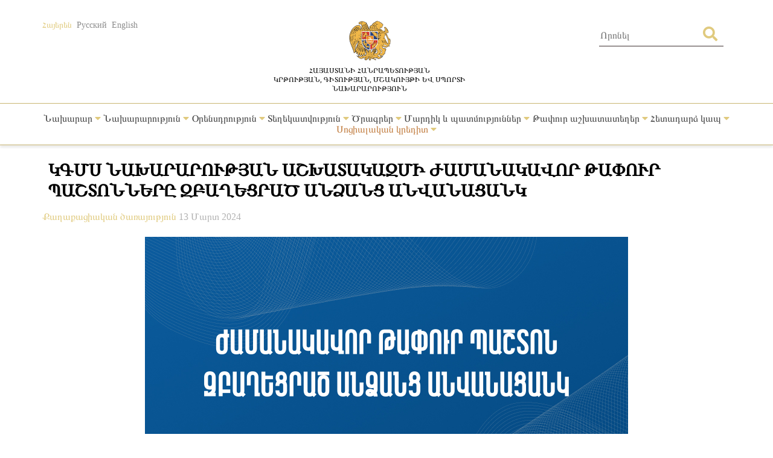

--- FILE ---
content_type: text/html; charset=UTF-8
request_url: https://escs.am/am/news/4632
body_size: 18620
content:
<!DOCTYPE html>
<html lang=am>
<head>
    <meta charset="UTF-8">
    <meta http-equiv="Content-Type" content="text/html; charset=utf-8">
    <meta name="viewport" content="width=device-width, initial-scale=1.0">
    <link rel="shortcut icon" href="https://escs.am/favicon.ico" type="image/ico">

    <title>ԿԳՄՍ ՆԱԽԱՐԱՐՈՒԹՅԱՆ ԱՇԽԱՏԱԿԱԶՄԻ ԺԱՄԱՆԱԿԱՎՈՐ ԹԱՓՈՒՐ ՊԱՇՏՈՆՆԵՐԸ ԶԲԱՂԵՑՐԱԾ ԱՆՁԱՆՑ ԱՆՎԱՆԱՑԱՆԿ - ՀՀ ԿԳՄՍՆ</title>
    <meta name='Keywords' content=''/>
    <meta name='description' content='ԱՆՎԱՆԱՑԱՆԿ'/>
    <meta name='author' content='ՀՀ ԿԳՄՍՆ'/>
    <!--    Facebook-->
    <meta property="og:type" content="article"/>
    <meta property="og:title" content="ԿԳՄՍ ՆԱԽԱՐԱՐՈՒԹՅԱՆ ԱՇԽԱՏԱԿԱԶՄԻ ԺԱՄԱՆԱԿԱՎՈՐ ԹԱՓՈՒՐ ՊԱՇՏՈՆՆԵՐԸ ԶԲԱՂԵՑՐԱԾ ԱՆՁԱՆՑ ԱՆՎԱՆԱՑԱՆԿ - ՀՀ ԿԳՄՍՆ"/>
    <meta property="og:description" content="ԱՆՎԱՆԱՑԱՆԿ"/>
    <meta property="og:image" content="https://escs.am/files/images/2025-03-11/34b48c9a1310066bfa19aac031cd96ad.jpg"/>
    <meta property="og:url" content="https://escs.am/am/news/4632"/>
    <meta property="og:site_name" content="ՀՀ ԿԳՄՍՆ"/>
    <!--    Twitter-->
    <meta name="twitter:card" content="summary"/>
    <meta name="twitter:site" content="ՀՀ ԿԳՄՍՆ"/>
    <meta name="twitter:title" content="ԿԳՄՍ ՆԱԽԱՐԱՐՈՒԹՅԱՆ ԱՇԽԱՏԱԿԱԶՄԻ ԺԱՄԱՆԱԿԱՎՈՐ ԹԱՓՈՒՐ ՊԱՇՏՈՆՆԵՐԸ ԶԲԱՂԵՑՐԱԾ ԱՆՁԱՆՑ ԱՆՎԱՆԱՑԱՆԿ - ՀՀ ԿԳՄՍՆ">
    <meta name="twitter:description" content="ԱՆՎԱՆԱՑԱՆԿ"/>
    <meta name="twitter:creator" content="ՀՀ ԿԳՄՍՆ"/>
    <meta name="twitter:image:src" content="https://escs.am/files/images/2025-03-11/34b48c9a1310066bfa19aac031cd96ad.jpg"/>
    <meta name="twitter:domain" content="https://escs.am/"/>

    <link rel="stylesheet" type="text/css" href="https://escs.am/css/all.css">
    <link rel="stylesheet" type="text/css" href="https://escs.am/css/jquery.fancybox.min.css">
    <link href="https://escs.am/css/style.css?v=0.11" rel="stylesheet">

    <script> var base_url   = "https://escs.am/" </script>
    <script> var LANG       = "am"</script>

    <script type="text/javascript" src="https://escs.am/js/jquery-3.3.1.min.js"></script>
    <script type="text/javascript" src="https://escs.am/js/jquery.fancybox.min.js"></script>
    <script type="text/javascript" src="https://escs.am/js/slick.min.js"></script>
    <script type="text/javascript" src="https://escs.am/js/main.js?v=0.02"></script>
	
	<!-- Global site tag (gtag.js) - Google Analytics -->
	<script async src="https://www.googletagmanager.com/gtag/js?id=G-FZ4H4ZLXMY"></script>
	<script>
	  window.dataLayer = window.dataLayer || [];
	  function gtag(){dataLayer.push(arguments);}
	  gtag('js', new Date());

	  gtag('config', 'G-FZ4H4ZLXMY');
	</script>
</head>
<body>
<header>
    <div class="wrap-center">
        <div class="flex flex-flow-wrap justify-content-between">
            <div class="lang">
                <a href="https://escs.am/am/news/4632" class="active">Հայերեն</a>
                <a href="https://escs.am/ru/news/4632" class="">Русский</a>
                <a href="https://escs.am/en/news/4632" class="">English</a>
            </div>
            <div class="logo">
                <a href="https://escs.am/am">
                    <img src="https://escs.am/images/armgerb.png" class="d-block">
                    <div>Հայաստանի Հանրապետության<br>կրթության, գիտության, մշակույթի ԵՎ սպորտի<br> նախարարություն</div>
                </a>
            </div>
            <div class="position-relative h-search">
                <form action="https://escs.am/am/search" method="get" accept-charset="utf-8">
                <input type="text" name="q" value="" placeholder="Որոնել " autocomplete="of" lang="am" maxlength="32" class="color1"  required />
                <button type='submit' class="color position-absolute"><i class="fas fa-search"></i></button>
                </form>            </div>
        </div>
    </div>
            <hr>
        <div class="wrap-center desk_me">
            <div class="menu position-relative">
                <ul class="flex flex-flow-wrap justify-content-arround cat">
                    					                                                <li>
                            <a style="" href="#">
                                Նախարար                                 <span class="color"><i class="fas fa-caret-down"></i></span>                            </a>
                                                            <ul class="sub">
                                                                        <li>
                                        <a href="https://escs.am/am/static/message">Ուղերձ</a>
                                    </li>
                                                                        <li>
                                        <a href="https://escs.am/am/static/biography">Կենսագրություն</a>
                                    </li>
                                                                        <li>
                                        <a href="https://escs.am/am/static/staff">Աշխատակազմ</a>
                                    </li>
                                                                        <li>
                                        <a href="https://escs.am/am/static/collegium1">Նախարարին կից հասարակական խորհուրդ</a>
                                    </li>
                                                                        <li>
                                        <a href="https://escs.am/am/static/counsil">Նախարարին կից աշակերտական խորհուրդ</a>
                                    </li>
                                                                    </ul>
                                                    </li>
						                     					                                                <li>
                            <a style="" href="#">
                                Նախարարություն                                 <span class="color"><i class="fas fa-caret-down"></i></span>                            </a>
                                                            <ul class="sub">
                                                                        <li>
                                        <a href="https://escs.am/am/static/management">Ղեկավար կազմ</a>
                                    </li>
                                                                        <li>
                                        <a href="https://escs.am/am/static/structura">Կառուցվածք</a>
                                    </li>
                                                                        <li>
                                        <a href="https://escs.am/am/static/charter">Կանոնադրություն</a>
                                    </li>
                                                                        <li>
                                        <a href="https://escs.am/am/static/history">Պատմություն</a>
                                    </li>
                                                                        <li>
                                        <a href="https://escs.am/am/category/budget">Բյուջե</a>
                                    </li>
                                                                        <li>
                                        <a href="https://escs.am/am/category/report">Հաշվետվություն</a>
                                    </li>
                                                                        <li>
                                        <a href="https://escs.am/am/static/staff-list">Հաստիքացուցակ</a>
                                    </li>
                                                                        <li>
                                        <a href="https://escs.am/am/category/procurement">Գնումներ</a>
                                    </li>
                                                                        <li>
                                        <a href="https://escs.am/am/category/licence">Լիցենզավորում</a>
                                    </li>
                                                                        <li>
                                        <a href="https://escs.am/am/static/statistist">Վիճակագրություն</a>
                                    </li>
                                                                        <li>
                                        <a href="https://escs.am/am/category/certification">Հավաստագրում</a>
                                    </li>
                                                                        <li>
                                        <a href="https://escs.am/am/static/businesstrip">Արտասահմանյան գործուղումների հաշվետվություն</a>
                                    </li>
                                                                    </ul>
                                                    </li>
						                     					                                                <li>
                            <a style="" href="#">
                                Օրենսդրություն                                 <span class="color"><i class="fas fa-caret-down"></i></span>                            </a>
                                                            <ul class="sub">
                                                                        <li>
                                        <a href="https://escs.am/am/static/constitution-ra">Սահմանադրություն</a>
                                    </li>
                                                                        <li>
                                        <a href="https://escs.am/am/category/decrees-of-the-president-of-ra">Նախագահի հրամանագրեր</a>
                                    </li>
                                                                        <li>
                                        <a href="https://escs.am/am/category/ra-laws">Օրենքներ</a>
                                    </li>
                                                                        <li>
                                        <a href="https://escs.am/am/category/decisions">Կառավարության որոշումներ</a>
                                    </li>
                                                                        <li>
                                        <a href="https://escs.am/am/category/orders">Հրամաններ</a>
                                    </li>
                                                                        <li>
                                        <a href="https://escs.am/am/category/interdoc">Միջազգային փաստաթղթեր</a>
                                    </li>
                                                                        <li>
                                        <a href="https://escs.am/am/category/cooperation">Համագործակցություն</a>
                                    </li>
                                                                        <li>
                                        <a href="https://escs.am/am/category/projects">Նախագծեր</a>
                                    </li>
                                                                        <li>
                                        <a href="https://escs.am/am/static/contract">Պայմանագրերի  օրինակելի ձևեր</a>
                                    </li>
                                                                        <li>
                                        <a href="https://escs.am/am/static/documents">Գաղտնազերծված փաստաթղթեր</a>
                                    </li>
                                                                    </ul>
                                                    </li>
						                     					                                                <li>
                            <a style="" href="#">
                                Տեղեկատվություն                                 <span class="color"><i class="fas fa-caret-down"></i></span>                            </a>
                                                            <ul class="sub">
                                                                        <li>
                                        <a href="https://escs.am/am/category/news">Լուրեր</a>
                                    </li>
                                                                        <li>
                                        <a href="https://escs.am/am/category/announcement">Հայտարարություններ</a>
                                    </li>
                                                                        <li>
                                        <a href="https://escs.am/am/category/interviews">Հարցազրույցներ, ելույթներ</a>
                                    </li>
                                                                        <li>
                                        <a href="https://escs.am/am/category/videos">Տեսանյութեր</a>
                                    </li>
                                                                        <li>
                                        <a href="https://escs.am/am/static/public-discussions">Հանրային քննարկում</a>
                                    </li>
                                                                        <li>
                                        <a href="https://escs.am/am/category/social-package">Սոցիալական փաթեթ</a>
                                    </li>
                                                                        <li>
                                        <a href="https://escs.am/am/category/listings">Հաստատություններ</a>
                                    </li>
                                                                        <li>
                                        <a href="https://escs.am/am/static/directory1">Տեղեկատվության ազատություն</a>
                                    </li>
                                                                        <li>
                                        <a href="https://escs.am/am/category/statesymbols">Պետական խորհրդանիշեր</a>
                                    </li>
                                                                        <li>
                                        <a href="https://escs.am/am/category/vacancies">Թափուր աշխատատեղեր-2019-2022 (Արխիվ)</a>
                                    </li>
                                                                    </ul>
                                                    </li>
						                     					                                                <li>
                            <a style="" href="#">
                                Ծրագրեր                                 <span class="color"><i class="fas fa-caret-down"></i></span>                            </a>
                                                            <ul class="sub">
                                                                        <li>
                                        <a href="https://escs.am/am/static/govprogram">Կառավարության ծրագրեր</a>
                                    </li>
                                                                        <li>
                                        <a href="https://escs.am/am/category/strategic-national-projects">Ռազմավարական ծրագրեր</a>
                                    </li>
                                                                        <li>
                                        <a href="https://escs.am/am/category/supportprogrsms">Պետական աջակցության ծրագրեր</a>
                                    </li>
                                                                        <li>
                                        <a href="https://escs.am/am/category/antikorup">Հակակոռուպցիոն ծրագրեր</a>
                                    </li>
                                                                        <li>
                                        <a href="https://escs.am/am/category/interprograms">Միջազգային ծրագրեր</a>
                                    </li>
                                                                        <li>
                                        <a href="https://escs.am/am/category/diaspora-rograms">Սփյուռքի ծրագրեր</a>
                                    </li>
                                                                        <li>
                                        <a href="https://escs.am/am/category/grantsprograms">Դրամաշնորհային ծրագրեր</a>
                                    </li>
                                                                        <li>
                                        <a href="https://escs.am/am/static/dual">Դուալ կրթություն</a>
                                    </li>
                                                                        <li>
                                        <a href="https://escs.am/am/category/certification1">Կամավոր ատեստավորում</a>
                                    </li>
                                                                    </ul>
                                                    </li>
						                     					                                                <li>
                            <a style="" href="#">
                                Մարդիկ և պատմություններ                                 <span class="color"><i class="fas fa-caret-down"></i></span>                            </a>
                                                            <ul class="sub">
                                                                        <li>
                                        <a href="https://escs.am/am/category/chivement">Նվաճումներ</a>
                                    </li>
                                                                        <li>
                                        <a href="https://escs.am/am/category/education">Իմ մասնագիտությամբ #գործկա</a>
                                    </li>
                                                                        <li>
                                        <a href="https://escs.am/am/category/asall">Ներառական Հայաստան. #ինչպեսբոլորը</a>
                                    </li>
                                                                        <li>
                                        <a href="https://escs.am/am/category/memorys">Հիշատակի անկյուն</a>
                                    </li>
                                                                    </ul>
                                                    </li>
						                     					                                                <li>
                            <a style="" href="#">
                                Թափուր աշխատատեղեր                                 <span class="color"><i class="fas fa-caret-down"></i></span>                            </a>
                                                            <ul class="sub">
                                                                        <li>
                                        <a href="https://escs.am/am/category/schooldirector">Դպրոցի տնօրեն</a>
                                    </li>
                                                                        <li>
                                        <a href="https://escs.am/am/category/coordinatorschool">Վարչատնտեսական համակարգող</a>
                                    </li>
                                                                        <li>
                                        <a href="https://escs.am/am/category/college">Ուսումնարան, քոլեջ, բուհ</a>
                                    </li>
                                                                        <li>
                                        <a href="https://escs.am/am/category/culture">Մշակութային հաստատություններ</a>
                                    </li>
                                                                        <li>
                                        <a href="https://escs.am/am/category/sports">Սպորտային հաստատություններ</a>
                                    </li>
                                                                        <li>
                                        <a href="https://escs.am/am/category/civilservice">Քաղաքացիական ծառայություն</a>
                                    </li>
                                                                        <li>
                                        <a href="https://escs.am/am/static/teachers">Ուսուցիչ</a>
                                    </li>
                                                                        <li>
                                        <a href="https://escs.am/am/category/other">Այլ</a>
                                    </li>
                                                                    </ul>
                                                    </li>
						                     					                                                <li>
                            <a style="" href="#">
                                Հետադարձ կապ                                 <span class="color"><i class="fas fa-caret-down"></i></span>                            </a>
                                                            <ul class="sub">
                                                                        <li>
                                        <a href="https://escs.am/am/static/line">Թեժ գիծ</a>
                                    </li>
                                                                        <li>
                                        <a href="https://escs.am/am/static/contact">Դիմեք մեզ</a>
                                    </li>
                                                                        <li>
                                        <a href="https://escs.am/am/static/reception">Քաղաքացիների ընդունելություն</a>
                                    </li>
                                                                        <li>
                                        <a href="https://escs.am/am/category/questions">Հաճախ տրվող հարցեր</a>
                                    </li>
                                                                        <li>
                                        <a href="https://escs.am/am/static/petition">Հանրագրեր</a>
                                    </li>
                                                                        <li>
                                        <a href="https://escs.am/am/category/covid">COVID-19</a>
                                    </li>
                                                                    </ul>
                                                    </li>
						                     					                                                <li>
                            <a style="color:#C17C3F" href="#">
                                Սոցիալական կրեդիտ                                 <span class="color"><i class="fas fa-caret-down"></i></span>                            </a>
                                                            <ul class="sub">
                                                                        <li>
                                        <a href="https://escs.am/am/category/preschools">Նախադպրոցական հաստատություններ</a>
                                    </li>
                                                                        <li>
                                        <a href="https://escs.am/am/category/public-institutions">Հանրակրթական հաստատություններ</a>
                                    </li>
                                                                        <li>
                                        <a href="https://escs.am/am/category/colleges">Քոլեջներ</a>
                                    </li>
                                                                        <li>
                                        <a href="https://escs.am/am/category/universities">Բուհեր</a>
                                    </li>
                                                                        <li>
                                        <a href="https://escs.am/am/category/extracurricular">Արտադպրոցական հաստատություններ</a>
                                    </li>
                                                                        <li>
                                        <a href="https://escs.am/am/category/non-formal">Ոչ ֆորմալ կրթություն</a>
                                    </li>
                                                                        <li>
                                        <a href="https://escs.am/am/category/guidebook">Ուղեցույցներ</a>
                                    </li>
                                                                    </ul>
                                                    </li>
						                                     </ul>
            </div>
        </div>
    	<div class="mob_header menu position-relative">
  <nav class="mobile-nav-wrap" role="navigation">
    <ul class="mobile-header-nav flex flex-flow-wrap justify-content-arround cat">
                    					                        <li>
                            <a href="#">
                                Նախարար                                 <span class="color"><i class="fas fa-caret-down"></i></span>                            </a>
                                                            <ul class="sub">
                                                                        <li>
                                        <a href="https://escs.am/am/static/message">Ուղերձ</a>
                                    </li>
                                                                        <li>
                                        <a href="https://escs.am/am/static/biography">Կենսագրություն</a>
                                    </li>
                                                                        <li>
                                        <a href="https://escs.am/am/static/staff">Աշխատակազմ</a>
                                    </li>
                                                                        <li>
                                        <a href="https://escs.am/am/static/collegium1">Նախարարին կից հասարակական խորհուրդ</a>
                                    </li>
                                                                        <li>
                                        <a href="https://escs.am/am/static/counsil">Նախարարին կից աշակերտական խորհուրդ</a>
                                    </li>
                                                                    </ul>
                                                    </li>
						                     					                        <li>
                            <a href="#">
                                Նախարարություն                                 <span class="color"><i class="fas fa-caret-down"></i></span>                            </a>
                                                            <ul class="sub">
                                                                        <li>
                                        <a href="https://escs.am/am/static/management">Ղեկավար կազմ</a>
                                    </li>
                                                                        <li>
                                        <a href="https://escs.am/am/static/structura">Կառուցվածք</a>
                                    </li>
                                                                        <li>
                                        <a href="https://escs.am/am/static/charter">Կանոնադրություն</a>
                                    </li>
                                                                        <li>
                                        <a href="https://escs.am/am/static/history">Պատմություն</a>
                                    </li>
                                                                        <li>
                                        <a href="https://escs.am/am/category/budget">Բյուջե</a>
                                    </li>
                                                                        <li>
                                        <a href="https://escs.am/am/category/report">Հաշվետվություն</a>
                                    </li>
                                                                        <li>
                                        <a href="https://escs.am/am/static/staff-list">Հաստիքացուցակ</a>
                                    </li>
                                                                        <li>
                                        <a href="https://escs.am/am/category/procurement">Գնումներ</a>
                                    </li>
                                                                        <li>
                                        <a href="https://escs.am/am/category/licence">Լիցենզավորում</a>
                                    </li>
                                                                        <li>
                                        <a href="https://escs.am/am/static/statistist">Վիճակագրություն</a>
                                    </li>
                                                                        <li>
                                        <a href="https://escs.am/am/category/certification">Հավաստագրում</a>
                                    </li>
                                                                        <li>
                                        <a href="https://escs.am/am/static/businesstrip">Արտասահմանյան գործուղումների հաշվետվություն</a>
                                    </li>
                                                                    </ul>
                                                    </li>
						                     					                        <li>
                            <a href="#">
                                Օրենսդրություն                                 <span class="color"><i class="fas fa-caret-down"></i></span>                            </a>
                                                            <ul class="sub">
                                                                        <li>
                                        <a href="https://escs.am/am/static/constitution-ra">Սահմանադրություն</a>
                                    </li>
                                                                        <li>
                                        <a href="https://escs.am/am/category/decrees-of-the-president-of-ra">Նախագահի հրամանագրեր</a>
                                    </li>
                                                                        <li>
                                        <a href="https://escs.am/am/category/ra-laws">Օրենքներ</a>
                                    </li>
                                                                        <li>
                                        <a href="https://escs.am/am/category/decisions">Կառավարության որոշումներ</a>
                                    </li>
                                                                        <li>
                                        <a href="https://escs.am/am/category/orders">Հրամաններ</a>
                                    </li>
                                                                        <li>
                                        <a href="https://escs.am/am/category/interdoc">Միջազգային փաստաթղթեր</a>
                                    </li>
                                                                        <li>
                                        <a href="https://escs.am/am/category/cooperation">Համագործակցություն</a>
                                    </li>
                                                                        <li>
                                        <a href="https://escs.am/am/category/projects">Նախագծեր</a>
                                    </li>
                                                                        <li>
                                        <a href="https://escs.am/am/static/contract">Պայմանագրերի  օրինակելի ձևեր</a>
                                    </li>
                                                                        <li>
                                        <a href="https://escs.am/am/static/documents">Գաղտնազերծված փաստաթղթեր</a>
                                    </li>
                                                                    </ul>
                                                    </li>
						                     					                        <li>
                            <a href="#">
                                Տեղեկատվություն                                 <span class="color"><i class="fas fa-caret-down"></i></span>                            </a>
                                                            <ul class="sub">
                                                                        <li>
                                        <a href="https://escs.am/am/category/news">Լուրեր</a>
                                    </li>
                                                                        <li>
                                        <a href="https://escs.am/am/category/announcement">Հայտարարություններ</a>
                                    </li>
                                                                        <li>
                                        <a href="https://escs.am/am/category/interviews">Հարցազրույցներ, ելույթներ</a>
                                    </li>
                                                                        <li>
                                        <a href="https://escs.am/am/category/videos">Տեսանյութեր</a>
                                    </li>
                                                                        <li>
                                        <a href="https://escs.am/am/static/public-discussions">Հանրային քննարկում</a>
                                    </li>
                                                                        <li>
                                        <a href="https://escs.am/am/category/social-package">Սոցիալական փաթեթ</a>
                                    </li>
                                                                        <li>
                                        <a href="https://escs.am/am/category/listings">Հաստատություններ</a>
                                    </li>
                                                                        <li>
                                        <a href="https://escs.am/am/static/directory1">Տեղեկատվության ազատություն</a>
                                    </li>
                                                                        <li>
                                        <a href="https://escs.am/am/category/statesymbols">Պետական խորհրդանիշեր</a>
                                    </li>
                                                                        <li>
                                        <a href="https://escs.am/am/category/vacancies">Թափուր աշխատատեղեր-2019-2022 (Արխիվ)</a>
                                    </li>
                                                                    </ul>
                                                    </li>
						                     					                        <li>
                            <a href="#">
                                Ծրագրեր                                 <span class="color"><i class="fas fa-caret-down"></i></span>                            </a>
                                                            <ul class="sub">
                                                                        <li>
                                        <a href="https://escs.am/am/static/govprogram">Կառավարության ծրագրեր</a>
                                    </li>
                                                                        <li>
                                        <a href="https://escs.am/am/category/strategic-national-projects">Ռազմավարական ծրագրեր</a>
                                    </li>
                                                                        <li>
                                        <a href="https://escs.am/am/category/supportprogrsms">Պետական աջակցության ծրագրեր</a>
                                    </li>
                                                                        <li>
                                        <a href="https://escs.am/am/category/antikorup">Հակակոռուպցիոն ծրագրեր</a>
                                    </li>
                                                                        <li>
                                        <a href="https://escs.am/am/category/interprograms">Միջազգային ծրագրեր</a>
                                    </li>
                                                                        <li>
                                        <a href="https://escs.am/am/category/diaspora-rograms">Սփյուռքի ծրագրեր</a>
                                    </li>
                                                                        <li>
                                        <a href="https://escs.am/am/category/grantsprograms">Դրամաշնորհային ծրագրեր</a>
                                    </li>
                                                                        <li>
                                        <a href="https://escs.am/am/static/dual">Դուալ կրթություն</a>
                                    </li>
                                                                        <li>
                                        <a href="https://escs.am/am/category/certification1">Կամավոր ատեստավորում</a>
                                    </li>
                                                                    </ul>
                                                    </li>
						                     					                        <li>
                            <a href="#">
                                Մարդիկ և պատմություններ                                 <span class="color"><i class="fas fa-caret-down"></i></span>                            </a>
                                                            <ul class="sub">
                                                                        <li>
                                        <a href="https://escs.am/am/category/chivement">Նվաճումներ</a>
                                    </li>
                                                                        <li>
                                        <a href="https://escs.am/am/category/education">Իմ մասնագիտությամբ #գործկա</a>
                                    </li>
                                                                        <li>
                                        <a href="https://escs.am/am/category/asall">Ներառական Հայաստան. #ինչպեսբոլորը</a>
                                    </li>
                                                                        <li>
                                        <a href="https://escs.am/am/category/memorys">Հիշատակի անկյուն</a>
                                    </li>
                                                                    </ul>
                                                    </li>
						                     					                        <li>
                            <a href="#">
                                Թափուր աշխատատեղեր                                 <span class="color"><i class="fas fa-caret-down"></i></span>                            </a>
                                                            <ul class="sub">
                                                                        <li>
                                        <a href="https://escs.am/am/category/schooldirector">Դպրոցի տնօրեն</a>
                                    </li>
                                                                        <li>
                                        <a href="https://escs.am/am/category/coordinatorschool">Վարչատնտեսական համակարգող</a>
                                    </li>
                                                                        <li>
                                        <a href="https://escs.am/am/category/college">Ուսումնարան, քոլեջ, բուհ</a>
                                    </li>
                                                                        <li>
                                        <a href="https://escs.am/am/category/culture">Մշակութային հաստատություններ</a>
                                    </li>
                                                                        <li>
                                        <a href="https://escs.am/am/category/sports">Սպորտային հաստատություններ</a>
                                    </li>
                                                                        <li>
                                        <a href="https://escs.am/am/category/civilservice">Քաղաքացիական ծառայություն</a>
                                    </li>
                                                                        <li>
                                        <a href="https://escs.am/am/static/teachers">Ուսուցիչ</a>
                                    </li>
                                                                        <li>
                                        <a href="https://escs.am/am/category/other">Այլ</a>
                                    </li>
                                                                    </ul>
                                                    </li>
						                     					                        <li>
                            <a href="#">
                                Հետադարձ կապ                                 <span class="color"><i class="fas fa-caret-down"></i></span>                            </a>
                                                            <ul class="sub">
                                                                        <li>
                                        <a href="https://escs.am/am/static/line">Թեժ գիծ</a>
                                    </li>
                                                                        <li>
                                        <a href="https://escs.am/am/static/contact">Դիմեք մեզ</a>
                                    </li>
                                                                        <li>
                                        <a href="https://escs.am/am/static/reception">Քաղաքացիների ընդունելություն</a>
                                    </li>
                                                                        <li>
                                        <a href="https://escs.am/am/category/questions">Հաճախ տրվող հարցեր</a>
                                    </li>
                                                                        <li>
                                        <a href="https://escs.am/am/static/petition">Հանրագրեր</a>
                                    </li>
                                                                        <li>
                                        <a href="https://escs.am/am/category/covid">COVID-19</a>
                                    </li>
                                                                    </ul>
                                                    </li>
						                     					                        <li>
                            <a href="#">
                                Սոցիալական կրեդիտ                                 <span class="color"><i class="fas fa-caret-down"></i></span>                            </a>
                                                            <ul class="sub">
                                                                        <li>
                                        <a href="https://escs.am/am/category/preschools">Նախադպրոցական հաստատություններ</a>
                                    </li>
                                                                        <li>
                                        <a href="https://escs.am/am/category/public-institutions">Հանրակրթական հաստատություններ</a>
                                    </li>
                                                                        <li>
                                        <a href="https://escs.am/am/category/colleges">Քոլեջներ</a>
                                    </li>
                                                                        <li>
                                        <a href="https://escs.am/am/category/universities">Բուհեր</a>
                                    </li>
                                                                        <li>
                                        <a href="https://escs.am/am/category/extracurricular">Արտադպրոցական հաստատություններ</a>
                                    </li>
                                                                        <li>
                                        <a href="https://escs.am/am/category/non-formal">Ոչ ֆորմալ կրթություն</a>
                                    </li>
                                                                        <li>
                                        <a href="https://escs.am/am/category/guidebook">Ուղեցույցներ</a>
                                    </li>
                                                                    </ul>
                                                    </li>
						                         </ul>
  </nav>

  <a class="mobile-menu-toggle js-toggle-menu hamburger-menu" href="#">
    <span class="menu-item"></span>
    <span class="menu-item"></span>
    <span class="menu-item"></span>
  </a>
  </div>
    <hr class="box-shadow">
</header>
<nav id="alert" class="visibility-hidden"></nav>
<div class="content"><div class="main">
    <div class="wrap-center">
        <section class="article">
            <title class="section-heading text-start">ԿԳՄՍ ՆԱԽԱՐԱՐՈՒԹՅԱՆ ԱՇԽԱՏԱԿԱԶՄԻ ԺԱՄԱՆԱԿԱՎՈՐ ԹԱՓՈՒՐ ՊԱՇՏՈՆՆԵՐԸ ԶԲԱՂԵՑՐԱԾ ԱՆՁԱՆՑ ԱՆՎԱՆԱՑԱՆԿ</title>
                            <div class="form-row">
                                            <a href="https://escs.am/am/category/vacancies?f=qaxcarayoxtapyr">
                            Քաղաքացիական ծառայություն                        </a>
                    					<time class="text-start"> 13  Մարտ 2024</time>
                </div>
                                        <div class="form-row">
                    <img src="https://escs.am/timthumb.php?src=https://escs.am/files/images/2025-03-11/34b48c9a1310066bfa19aac031cd96ad.jpg&w=800&h=400" class="d-block mx-auto" alt="ԿԳՄՍ ՆԱԽԱՐԱՐՈՒԹՅԱՆ ԱՇԽԱՏԱԿԱԶՄԻ ԺԱՄԱՆԱԿԱՎՈՐ ԹԱՓՈՒՐ ՊԱՇՏՈՆՆԵՐԸ ԶԲԱՂԵՑՐԱԾ ԱՆՁԱՆՑ ԱՆՎԱՆԱՑԱՆԿ">
                </div>
                                    <div class="article-text form-row "><p>ԱՆՎԱՆԱՑԱՆԿ</p></div>
                            <div class="form-row">
                    <hr>
                                            <div class="attached_files">
                            <a href="https://escs.am/files/files/2026-01-30/27e330066ae04242b4e2a2b065825764.pdf" class="clearfix" target="_blank">
                                <img src="https://escs.am/images/pdf.png" width="40">
                                <small class="color1">Պատմության և մշակույթի հուշարձանների պահպանության վարչության փորձագետ</small>
                                <small class="d-block"></small>
                            </a>
                        </div>
                                            <div class="attached_files">
                            <a href="https://escs.am/files/files/2026-01-20/5306397a8b636a515cea1f84d8b6f955.pdf" class="clearfix" target="_blank">
                                <img src="https://escs.am/images/pdf.png" width="40">
                                <small class="color1">Ֆինանսաբյուջետային վարչության փորձագետ</small>
                                <small class="d-block"></small>
                            </a>
                        </div>
                                            <div class="attached_files">
                            <a href="https://escs.am/files/files/2025-12-22/14db720669d4a178859fcf6c79b8f1bf.pdf" class="clearfix" target="_blank">
                                <img src="https://escs.am/images/pdf.png" width="40">
                                <small class="color1">Գնումների կազմակերպման վարչության փորձագետ</small>
                                <small class="d-block"></small>
                            </a>
                        </div>
                                            <div class="attached_files">
                            <a href="https://escs.am/files/files/2025-12-16/a7afc4ec2759ae8d6fcd80a4f0809313.pdf" class="clearfix" target="_blank">
                                <img src="https://escs.am/images/pdf.png" width="40">
                                <small class="color1">Կազմակերպատնտեսական վարչության փորձագետ</small>
                                <small class="d-block"></small>
                            </a>
                        </div>
                                            <div class="attached_files">
                            <a href="https://escs.am/files/files/2025-12-10/45fa5113afad5958840bacf6d488ba0b.pdf" class="clearfix" target="_blank">
                                <img src="https://escs.am/images/pdf.png" width="40">
                                <small class="color1">Ֆինանսաբյուջետային վարչության փորձագետ</small>
                                <small class="d-block"></small>
                            </a>
                        </div>
                                            <div class="attached_files">
                            <a href="https://escs.am/files/files/2025-12-03/54b7d6fb80c3c503f19f3ca635d45907.pdf" class="clearfix" target="_blank">
                                <img src="https://escs.am/images/pdf.png" width="40">
                                <small class="color1">Լեզվի կոմիտեի փորձագետ</small>
                                <small class="d-block"></small>
                            </a>
                        </div>
                                            <div class="attached_files">
                            <a href="https://escs.am/files/files/2025-11-26/ed4cb0dac56611a18e92d44861abea92.pdf" class="clearfix" target="_blank">
                                <img src="https://escs.am/images/pdf.png" width="40">
                                <small class="color1">Մասնագիտական կրթության և ուսուցման վարչության փորձագետ</small>
                                <small class="d-block"></small>
                            </a>
                        </div>
                                            <div class="attached_files">
                            <a href="https://escs.am/files/files/2025-11-18/a0f91b00f87814f051eece7ae8e9f82c.pdf" class="clearfix" target="_blank">
                                <img src="https://escs.am/images/pdf.png" width="40">
                                <small class="color1">Կազմակերպատնտեսական վարչության փորձագետ</small>
                                <small class="d-block"></small>
                            </a>
                        </div>
                                            <div class="attached_files">
                            <a href="https://escs.am/files/files/2025-11-07/6ee9f9506a93188ea4fe824ff337cee6.pdf" class="clearfix" target="_blank">
                                <img src="https://escs.am/images/pdf.png" width="40">
                                <small class="color1">Պատմության և մշակույթի հուշարձանների պահպանության վարչության փորձագետ</small>
                                <small class="d-block"></small>
                            </a>
                        </div>
                                            <div class="attached_files">
                            <a href="https://escs.am/files/files/2025-10-28/fc43cbaf9506452e095542a2cde4f570.pdf" class="clearfix" target="_blank">
                                <img src="https://escs.am/images/pdf.png" width="40">
                                <small class="color1">Հանրակրթության վարչության փորձագետ</small>
                                <small class="d-block"></small>
                            </a>
                        </div>
                                            <div class="attached_files">
                            <a href="https://escs.am/files/files/2025-10-06/c2cc85f6f60026342f02ac123e4d9e73.pdf" class="clearfix" target="_blank">
                                <img src="https://escs.am/images/pdf.png" width="40">
                                <small class="color1">Ֆինանսաբյուջետային վարչության փորձագետ</small>
                                <small class="d-block"></small>
                            </a>
                        </div>
                                            <div class="attached_files">
                            <a href="https://escs.am/files/files/2025-09-25/0bf49e6522e91c65aab15a12cbddf332.pdf" class="clearfix" target="_blank">
                                <img src="https://escs.am/images/pdf.png" width="40">
                                <small class="color1">Կազմակերպատնտեսական վարչության փորձագետ</small>
                                <small class="d-block"></small>
                            </a>
                        </div>
                                            <div class="attached_files">
                            <a href="https://escs.am/files/files/2025-09-18/398eb01966754e423ecbd99f3ddbced1.pdf" class="clearfix" target="_blank">
                                <img src="https://escs.am/images/pdf.png" width="40">
                                <small class="color1">Գնումների կազմակերպման վարչության փորձագետ</small>
                                <small class="d-block"></small>
                            </a>
                        </div>
                                            <div class="attached_files">
                            <a href="https://escs.am/files/files/2025-09-09/309cdc31e248070ed057f6d7d0ca17e6.pdf" class="clearfix" target="_blank">
                                <img src="https://escs.am/images/pdf.png" width="40">
                                <small class="color1">Ֆինանսաբյուջետային վարչության փորձագետ</small>
                                <small class="d-block"></small>
                            </a>
                        </div>
                                            <div class="attached_files">
                            <a href="https://escs.am/files/files/2025-09-09/79cb9734c340bb9a58d42427f2c58fef.pdf" class="clearfix" target="_blank">
                                <img src="https://escs.am/images/pdf.png" width="40">
                                <small class="color1">Պատմության և մշակույթի հուշարձանների պահպանության վարչության փորձագետ</small>
                                <small class="d-block"></small>
                            </a>
                        </div>
                                            <div class="attached_files">
                            <a href="https://escs.am/files/files/2025-09-09/be9e14afab3fed57d15f6c758e816bcc.pdf" class="clearfix" target="_blank">
                                <img src="https://escs.am/images/pdf.png" width="40">
                                <small class="color1">Կազմակերպատնտեսական վարչության փորձագետ</small>
                                <small class="d-block"></small>
                            </a>
                        </div>
                                            <div class="attached_files">
                            <a href="https://escs.am/files/files/2025-09-09/86ad2d7707ea863bef79c211a9adb960.pdf" class="clearfix" target="_blank">
                                <img src="https://escs.am/images/pdf.png" width="40">
                                <small class="color1">Ժամանակակից արվեստի և գրահրատարակչության վարչության փորձագետ</small>
                                <small class="d-block"></small>
                            </a>
                        </div>
                                            <div class="attached_files">
                            <a href="https://escs.am/files/files/2025-08-04/577b8f6f025c6c991ca7d2a876483e51.pdf" class="clearfix" target="_blank">
                                <img src="https://escs.am/images/pdf.png" width="40">
                                <small class="color1">Կազմակերպատնտեսական վարչության փորձագետ</small>
                                <small class="d-block"></small>
                            </a>
                        </div>
                                            <div class="attached_files">
                            <a href="https://escs.am/files/files/2025-08-01/0296f631070e16606f0906209a3ba3ef.pdf" class="clearfix" target="_blank">
                                <img src="https://escs.am/images/pdf.png" width="40">
                                <small class="color1">Հանրակրթության վարչության փորձագետ</small>
                                <small class="d-block"></small>
                            </a>
                        </div>
                                            <div class="attached_files">
                            <a href="https://escs.am/files/files/2025-07-14/2f53d4b5fa6942592943ce76c937877f.pdf" class="clearfix" target="_blank">
                                <img src="https://escs.am/images/pdf.png" width="40">
                                <small class="color1">Հանրակրթության վարչության փորձագետ</small>
                                <small class="d-block"></small>
                            </a>
                        </div>
                                            <div class="attached_files">
                            <a href="https://escs.am/files/files/2025-07-11/190cbd3a49635feb2eb77b8455fd40ca.pdf" class="clearfix" target="_blank">
                                <img src="https://escs.am/images/pdf.png" width="40">
                                <small class="color1">Հանրակրթության վարչության փորձագետ</small>
                                <small class="d-block">Փորձագետ ներգրավելու համար դիմած և չնտրված մասնակիցների մասին</small>
                            </a>
                        </div>
                                            <div class="attached_files">
                            <a href="https://escs.am/files/files/2025-07-02/0fb96966084f5c7924000b25148e0de8.pdf" class="clearfix" target="_blank">
                                <img src="https://escs.am/images/pdf.png" width="40">
                                <small class="color1">Կազմակերպատնտեսական վարչության փորձագետ</small>
                                <small class="d-block"></small>
                            </a>
                        </div>
                                            <div class="attached_files">
                            <a href="https://escs.am/files/files/2025-06-20/fc15219d4f8cb2c3c0d3afc02059a629.pdf" class="clearfix" target="_blank">
                                <img src="https://escs.am/images/pdf.png" width="40">
                                <small class="color1">Կազմակերպատնտեսական վարչության փորձագետ</small>
                                <small class="d-block"></small>
                            </a>
                        </div>
                                            <div class="attached_files">
                            <a href="https://escs.am/files/files/2025-06-17/720b06acd8b0b8a4d75e1b052942a768.pdf" class="clearfix" target="_blank">
                                <img src="https://escs.am/images/pdf.png" width="40">
                                <small class="color1">Երիտասարդության հարցերի վարչության ավագ մասնագետի (18-34.21-Մ4-2)</small>
                                <small class="d-block"></small>
                            </a>
                        </div>
                                            <div class="attached_files">
                            <a href="https://escs.am/files/files/2025-05-30/facfb9dba3364a1f180a119938800b21.docx" class="clearfix" target="_blank">
                                <img src="https://escs.am/images/pdf.png" width="40">
                                <small class="color1">Ֆինանսաբյուջետային վարչության փորձագետ</small>
                                <small class="d-block"></small>
                            </a>
                        </div>
                                            <div class="attached_files">
                            <a href="https://escs.am/files/files/2025-05-30/d3066f1ad0a9c638c35b758c4b3eb16e.docx" class="clearfix" target="_blank">
                                <img src="https://escs.am/images/pdf.png" width="40">
                                <small class="color1">Պատմության և մշակույթի հուշարձանների պահպանության վարչության փորձագետ</small>
                                <small class="d-block"></small>
                            </a>
                        </div>
                                            <div class="attached_files">
                            <a href="https://escs.am/files/files/2025-05-27/57635e7b02d6f7a7d362e3e98e9402ac.docx" class="clearfix" target="_blank">
                                <img src="https://escs.am/images/pdf.png" width="40">
                                <small class="color1">Փաստաթղթերի վարման և քաղաքացիների ընդունելության վարչության պետ (18-35.13-Ղ4-1)</small>
                                <small class="d-block"></small>
                            </a>
                        </div>
                                            <div class="attached_files">
                            <a href="https://escs.am/files/files/2025-05-20/8dbb4eb63e7214b1e3ce01eb2b7df657.pdf" class="clearfix" target="_blank">
                                <img src="https://escs.am/images/pdf.png" width="40">
                                <small class="color1">Իրավաբանական վարչ. փաստաթղթերի ուսումնասիրման և դատական գործերի բաժնի գլխ. մասնագետ (18-35.2-Մ2-2)</small>
                                <small class="d-block"></small>
                            </a>
                        </div>
                                            <div class="attached_files">
                            <a href="https://escs.am/files/files/2025-05-20/1ecd5ebaa7fad85dfe2b046f6839ae2b.pdf" class="clearfix" target="_blank">
                                <img src="https://escs.am/images/pdf.png" width="40">
                                <small class="color1">Կազմակերպատնտեսական վարչության փորձագետ</small>
                                <small class="d-block"></small>
                            </a>
                        </div>
                                            <div class="attached_files">
                            <a href="https://escs.am/files/files/2025-04-28/a8d265a0cfbac30caecdca0577a0b696.pdf" class="clearfix" target="_blank">
                                <img src="https://escs.am/images/pdf.png" width="40">
                                <small class="color1">Փաստաթղթերի վարման և քաղաքացիների ընդունելության վարչության պետի (18-35.13-Ղ4-1)</small>
                                <small class="d-block">Ժամանակավոր թափուր պաշտոնը զբաղեցնելու  համար դիմած և տվյալ պաշտոնում չնշանակված մասնակցի մասին</small>
                            </a>
                        </div>
                                            <div class="attached_files">
                            <a href="https://escs.am/files/files/2025-04-21/f59d7198cbcdfdac9bf1785d6983ecae.pdf" class="clearfix" target="_blank">
                                <img src="https://escs.am/images/pdf.png" width="40">
                                <small class="color1">Փաստաթղթերի վարման և քաղաքացիների ընդունելության վարչության պետի (18-35.13-Ղ4-1)</small>
                                <small class="d-block">Ժամանակավոր թափուր պաշտոնը զբաղեցնելու համար պաշտոնի անձնագրի պահանջները բավարարող անձի կողմից դիմում չի ներկայացվել</small>
                            </a>
                        </div>
                                            <div class="attached_files">
                            <a href="https://escs.am/files/files/2025-04-15/574c1131476629f34b3bfcc93fd2babd.pdf" class="clearfix" target="_blank">
                                <img src="https://escs.am/images/pdf.png" width="40">
                                <small class="color1">Փաստաթղթերի վարման և քաղաքացիների ընդունելության վարչության պետի (18-35.13-Ղ4-1)</small>
                                <small class="d-block">Ժամանակավոր թափուր պաշտոնը զբաղեցնելու  համար դիմած և տվյալ պաշտոնում չնշանակված մասնակցի մասին</small>
                            </a>
                        </div>
                                            <div class="attached_files">
                            <a href="https://escs.am/files/files/2025-04-03/2152fed13dad355e99902327b215d57c.pdf" class="clearfix" target="_blank">
                                <img src="https://escs.am/images/pdf.png" width="40">
                                <small class="color1">Ժամանակակից արվեստի վարչության փորձագետ</small>
                                <small class="d-block"></small>
                            </a>
                        </div>
                                            <div class="attached_files">
                            <a href="https://escs.am/files/files/2025-04-03/10fb62238eb2b95cef871605b0c1c1f6.pdf" class="clearfix" target="_blank">
                                <img src="https://escs.am/images/pdf.png" width="40">
                                <small class="color1">Պատմության և մշակույթի հուշարձանների պահպանության վարչության փորձագետ</small>
                                <small class="d-block"></small>
                            </a>
                        </div>
                                            <div class="attached_files">
                            <a href="https://escs.am/files/files/2025-03-13/9c31a4781b240a08ecaf767f93ed933d.pdf" class="clearfix" target="_blank">
                                <img src="https://escs.am/images/pdf.png" width="40">
                                <small class="color1">Հասարակայնության հետ կապերի և տեղեկատվության վարչության փորձագետներ</small>
                                <small class="d-block"></small>
                            </a>
                        </div>
                                            <div class="attached_files">
                            <a href="https://escs.am/files/files/2025-03-11/53aeba5ee8b3b70f49e72958bb8d1764.pdf" class="clearfix" target="_blank">
                                <img src="https://escs.am/images/pdf.png" width="40">
                                <small class="color1">Կազմակերպատնտեսական վարչության փորձագետ</small>
                                <small class="d-block"></small>
                            </a>
                        </div>
                                            <div class="attached_files">
                            <a href="https://escs.am/files/files/2025-03-05/a103b0973a2493cd64587d873f822bf1.pdf" class="clearfix" target="_blank">
                                <img src="https://escs.am/images/pdf.png" width="40">
                                <small class="color1">Հանրակրթության վարչության փորձագետ</small>
                                <small class="d-block"></small>
                            </a>
                        </div>
                                            <div class="attached_files">
                            <a href="https://escs.am/files/files/2025-02-14/09d493c8db6962db198dcc4c5a616d07.pdf" class="clearfix" target="_blank">
                                <img src="https://escs.am/images/pdf.png" width="40">
                                <small class="color1">Հասարակայնության հետ կապերի և տեղեկատվության վարչության փորձագետ</small>
                                <small class="d-block"></small>
                            </a>
                        </div>
                                            <div class="attached_files">
                            <a href="https://escs.am/files/files/2025-02-14/5c9e73fa72ce421eb606fe116aa83f24.pdf" class="clearfix" target="_blank">
                                <img src="https://escs.am/images/pdf.png" width="40">
                                <small class="color1">Հաշվետվությունների ուսումնասիրման և վերլուծությունների բաժնի գլխավոր մասնագետ (18-35.12-Մ2-6)</small>
                                <small class="d-block"></small>
                            </a>
                        </div>
                                            <div class="attached_files">
                            <a href="https://escs.am/files/files/2025-02-10/f5693d88bf655bd4a81993c7f0beab87.pdf" class="clearfix" target="_blank">
                                <img src="https://escs.am/images/pdf.png" width="40">
                                <small class="color1">Փաստաթղթերի վարման բաժնի ավագ մասնագետ (18-35.13-Մ4-1)</small>
                                <small class="d-block"></small>
                            </a>
                        </div>
                                            <div class="attached_files">
                            <a href="https://escs.am/files/files/2025-01-31/f50ad2c11fe25c7051e23033383eddab.pdf" class="clearfix" target="_blank">
                                <img src="https://escs.am/images/pdf.png" width="40">
                                <small class="color1">Հանրակրթության վարչության փորձագետ</small>
                                <small class="d-block"></small>
                            </a>
                        </div>
                                            <div class="attached_files">
                            <a href="https://escs.am/files/files/2025-01-21/08b7449b03e03ca21922858d3b1c1c4d.pdf" class="clearfix" target="_blank">
                                <img src="https://escs.am/images/pdf.png" width="40">
                                <small class="color1">Պատմության և մշակույթի հուշարձանների պահպանության վարչության փորձագետ</small>
                                <small class="d-block"></small>
                            </a>
                        </div>
                                            <div class="attached_files">
                            <a href="https://escs.am/files/files/2025-01-21/4391a34dafd46d415331e66983637fd6.pdf" class="clearfix" target="_blank">
                                <img src="https://escs.am/images/pdf.png" width="40">
                                <small class="color1">Գլխավոր մասնագետ (ծածկագիր՝ 18-34.3-Մ2-12) ժամանակավոր թափուր պաշտոնի համար</small>
                                <small class="d-block">Հանրակրթության վարչության հանրակրթ. և արտադպր. կրթության քաղաքականության մշակման և վերլուծության բաժնի </small>
                            </a>
                        </div>
                                            <div class="attached_files">
                            <a href="https://escs.am/files/files/2024-12-30/bcf8673cd09b686a7cb6408749f8bb04.docx" class="clearfix" target="_blank">
                                <img src="https://escs.am/images/pdf.png" width="40">
                                <small class="color1">Ֆինանսաբյուջետային վարչության փորձագետ</small>
                                <small class="d-block"></small>
                            </a>
                        </div>
                                            <div class="attached_files">
                            <a href="https://escs.am/files/files/2024-12-30/04909340638afa671b40a4204ce1c0a7.pdf" class="clearfix" target="_blank">
                                <img src="https://escs.am/images/pdf.png" width="40">
                                <small class="color1">Օրենսդրության բաժնի գլխավոր մասնագետ (18-35.2-Մ2-9)</small>
                                <small class="d-block"></small>
                            </a>
                        </div>
                                            <div class="attached_files">
                            <a href="https://escs.am/files/files/2024-12-26/a6b8c391849bb8e286f6cc2b1aeb98ce.pdf" class="clearfix" target="_blank">
                                <img src="https://escs.am/images/pdf.png" width="40">
                                <small class="color1">Հանրակրթ. և արտադպ. կրթ. քաղ. մշակման և վերլուծության բաժնի գլխ. մասնագետ (ծածկագիր՝ 18-34.3-Մ2-12)</small>
                                <small class="d-block">Ժամանակավոր թափուր պաշտոնի համար դիմում ներկայացված քաղաքացիներ  Կարեն Արայի Այվազյանը և Անահիտ Փափագի Հովհաննիսյանը չեն ներկայացել հարցազրույցի</small>
                            </a>
                        </div>
                                            <div class="attached_files">
                            <a href="https://escs.am/files/files/2024-12-18/7941cea1923305f1fa641a2d300b0aab.pdf" class="clearfix" target="_blank">
                                <img src="https://escs.am/images/pdf.png" width="40">
                                <small class="color1">Իրավաբանական վարչության օրենսդրության բաժնի գլխավոր մասնագետ (18-35.2-Մ2-9)</small>
                                <small class="d-block">Ժամանակավոր թափուր պաշտոնի համար երեք անգամ անընդմեջ տվյալ պաշտոնի անձնագրի պահանջները բավարարող անձի կողմից դիմում չի ներկայացվել կամ դիմում ներկայացրած անձը չի բավարարել տվյալ պաշտոնի անձնագրի պահանջները </small>
                            </a>
                        </div>
                                            <div class="attached_files">
                            <a href="https://escs.am/files/files/2024-12-11/82d813ea1235b1b46423da40afa4f60b.pdf" class="clearfix" target="_blank">
                                <img src="https://escs.am/images/pdf.png" width="40">
                                <small class="color1">Իրավաբանական վարչության օրենսդրության բաժնի գլխավոր մասնագետ (18-35.2-Մ2-9)</small>
                                <small class="d-block">Ժամանակավոր թափուր պաշտոնի համար տվյալ պաշտոնի անձնագրի պահանջները բավարարող անձի կողմից դիմում չի ներկայացվել</small>
                            </a>
                        </div>
                                            <div class="attached_files">
                            <a href="https://escs.am/files/files/2024-12-05/29f7474390b438026af8832df11cefa4.pdf" class="clearfix" target="_blank">
                                <img src="https://escs.am/images/pdf.png" width="40">
                                <small class="color1">Մանե Մանվելի Սիմոնյանը  չի համապատասխանել տվյալ պաշտոնի անձնագրի պահանջներին</small>
                                <small class="d-block"></small>
                            </a>
                        </div>
                                            <div class="attached_files">
                            <a href="https://escs.am/files/files/2024-12-05/c09bf20b9191e9fc00f2b1fcf393c5d1.pdf" class="clearfix" target="_blank">
                                <img src="https://escs.am/images/pdf.png" width="40">
                                <small class="color1">Փաստաթղթերի վարման բաժնի ավագ մասնագետ (18-35.13-Մ4-1) Ժամանակավոր թափուր</small>
                                <small class="d-block"></small>
                            </a>
                        </div>
                                            <div class="attached_files">
                            <a href="https://escs.am/files/files/2024-11-27/7c05a84785ec965b4c114cbf0a26350a.pdf" class="clearfix" target="_blank">
                                <img src="https://escs.am/images/pdf.png" width="40">
                                <small class="color1">Ժամանակակից արվեստի վարչության փորձագետ</small>
                                <small class="d-block"></small>
                            </a>
                        </div>
                                            <div class="attached_files">
                            <a href="https://escs.am/files/files/2024-11-26/11d97c35aa3e3ba30a1b8874506362fe.pdf" class="clearfix" target="_blank">
                                <img src="https://escs.am/images/pdf.png" width="40">
                                <small class="color1">Լեզվի կոմիտեի փորձագետ</small>
                                <small class="d-block"></small>
                            </a>
                        </div>
                                            <div class="attached_files">
                            <a href="https://escs.am/files/files/2024-11-26/e3d401c548de8e7d9bb7dc7a5781bf29.pdf" class="clearfix" target="_blank">
                                <img src="https://escs.am/images/pdf.png" width="40">
                                <small class="color1">Ֆինանսաբյուջետային վարչության փորձագետ</small>
                                <small class="d-block"></small>
                            </a>
                        </div>
                                            <div class="attached_files">
                            <a href="https://escs.am/files/files/2024-11-15/7fba44e6325eff6173f4f5394e2c7368.pdf" class="clearfix" target="_blank">
                                <img src="https://escs.am/images/pdf.png" width="40">
                                <small class="color1">Ժամանակակից արվեստի վարչության փորձագետ</small>
                                <small class="d-block">փորձագետ չի ներգրավվել</small>
                            </a>
                        </div>
                                            <div class="attached_files">
                            <a href="https://escs.am/files/files/2024-11-15/ed69fcb3072f398e35067aceaeae5e83.pdf" class="clearfix" target="_blank">
                                <img src="https://escs.am/images/pdf.png" width="40">
                                <small class="color1">Կազմակերպատնտեսական վարչության փորձագետ</small>
                                <small class="d-block"></small>
                            </a>
                        </div>
                                            <div class="attached_files">
                            <a href="https://escs.am/files/files/2024-11-13/ef80dc9cb3c969e64ddbd3f6234c648a.pdf" class="clearfix" target="_blank">
                                <img src="https://escs.am/images/pdf.png" width="40">
                                <small class="color1">Կազմակերպատնտեսական վարչության փորձագետ</small>
                                <small class="d-block"></small>
                            </a>
                        </div>
                                            <div class="attached_files">
                            <a href="https://escs.am/files/files/2024-11-06/7465232508c28468124ea41d7d337cc4.pdf" class="clearfix" target="_blank">
                                <img src="https://escs.am/images/pdf.png" width="40">
                                <small class="color1">Հաշվետվությունների ուսումնասիրման և վերլուծությունների բաժնի գլխավոր մասնագետ (18-35.12-Մ2-6)</small>
                                <small class="d-block"></small>
                            </a>
                        </div>
                                            <div class="attached_files">
                            <a href="https://escs.am/files/files/2024-10-21/40919f6e56ca0cbf3ae3bfe52e369767.pdf" class="clearfix" target="_blank">
                                <img src="https://escs.am/images/pdf.png" width="40">
                                <small class="color1">Հանրակրթության վարչության փորձագետ</small>
                                <small class="d-block"></small>
                            </a>
                        </div>
                                            <div class="attached_files">
                            <a href="https://escs.am/files/files/2024-10-03/b63436e2ca659404c1f5aff99ca12029.pdf" class="clearfix" target="_blank">
                                <img src="https://escs.am/images/pdf.png" width="40">
                                <small class="color1">Ֆինանսաբյուջետային վարչության փորձագետ</small>
                                <small class="d-block"></small>
                            </a>
                        </div>
                                            <div class="attached_files">
                            <a href="https://escs.am/files/files/2024-10-01/0c592cedc652d0463e5c719cf0d058a3.pdf" class="clearfix" target="_blank">
                                <img src="https://escs.am/images/pdf.png" width="40">
                                <small class="color1">Գնման գործընթացների և դրամաշնորհային մրցույթների կազմակերպման վարչության փորձագետ</small>
                                <small class="d-block"></small>
                            </a>
                        </div>
                                            <div class="attached_files">
                            <a href="https://escs.am/files/files/2024-09-13/55bd7dea2a108e7c599058af90b1a666.pdf" class="clearfix" target="_blank">
                                <img src="https://escs.am/images/pdf.png" width="40">
                                <small class="color1">Կազմակերպատնտեսական վարչության փորձագետ</small>
                                <small class="d-block"></small>
                            </a>
                        </div>
                                            <div class="attached_files">
                            <a href="https://escs.am/files/files/2024-09-04/2ebd727eccec4c687bbac58fb6252c26.pdf" class="clearfix" target="_blank">
                                <img src="https://escs.am/images/pdf.png" width="40">
                                <small class="color1">Պատմության և մշակույթի հուշարձանների պահպանության վարչության փորձագետ</small>
                                <small class="d-block"></small>
                            </a>
                        </div>
                                            <div class="attached_files">
                            <a href="https://escs.am/files/files/2024-08-26/2977eaa1d0c5e26b77dfbf45e9dcdc13.pdf" class="clearfix" target="_blank">
                                <img src="https://escs.am/images/pdf.png" width="40">
                                <small class="color1">Կազմակերպատնտեսական վարչության փորձագետ</small>
                                <small class="d-block"></small>
                            </a>
                        </div>
                                            <div class="attached_files">
                            <a href="https://escs.am/files/files/2024-07-31/8b63ed1c6cb4acf5620eb559c9bdca61.pdf" class="clearfix" target="_blank">
                                <img src="https://escs.am/images/pdf.png" width="40">
                                <small class="color1">Փաստաթղթերի վարման բաժնի գլխավոր մասնագետ (18-35.13-Մ2-3)
ժամանակավոր թափուր պաշտոնի համար</small>
                                <small class="d-block"></small>
                            </a>
                        </div>
                                            <div class="attached_files">
                            <a href="https://escs.am/files/files/2024-07-23/30443881190c4a299b7e5b14eb3e6da3.docx" class="clearfix" target="_blank">
                                <img src="https://escs.am/images/pdf.png" width="40">
                                <small class="color1">Կազմակերպատնտեսական վարչության փորձագետ</small>
                                <small class="d-block"></small>
                            </a>
                        </div>
                                            <div class="attached_files">
                            <a href="https://escs.am/files/files/2024-07-23/f1b99332d57fc38fe71c782598cc1d80.docx" class="clearfix" target="_blank">
                                <img src="https://escs.am/images/pdf.png" width="40">
                                <small class="color1">Կազմակերպատնտեսական վարչության փորձագետ</small>
                                <small class="d-block"></small>
                            </a>
                        </div>
                                            <div class="attached_files">
                            <a href="https://escs.am/files/files/2024-07-23/da1812e7704d5cd31c1077dc74c5ba2e.docx" class="clearfix" target="_blank">
                                <img src="https://escs.am/images/pdf.png" width="40">
                                <small class="color1">Պատմության և մշակույթի հուշարձանների պահպանության վարչության փորձագետ</small>
                                <small class="d-block"></small>
                            </a>
                        </div>
                                            <div class="attached_files">
                            <a href="https://escs.am/files/files/2024-07-22/42e8f9fed73fd084324bc1eb06f8993e.pdf" class="clearfix" target="_blank">
                                <img src="https://escs.am/images/pdf.png" width="40">
                                <small class="color1">Իրավաբանական վարչության փորձագետ</small>
                                <small class="d-block"></small>
                            </a>
                        </div>
                                            <div class="attached_files">
                            <a href="https://escs.am/files/files/2024-07-11/47847e7b8700b3cd00d5dd508a98b3d4.pdf" class="clearfix" target="_blank">
                                <img src="https://escs.am/images/pdf.png" width="40">
                                <small class="color1">Կազմակերպատնտեսական վարչության փորձագետ</small>
                                <small class="d-block"></small>
                            </a>
                        </div>
                                            <div class="attached_files">
                            <a href="https://escs.am/files/files/2024-07-11/7d67039aa86ee7ca5fbe3628e907881e.pdf" class="clearfix" target="_blank">
                                <img src="https://escs.am/images/pdf.png" width="40">
                                <small class="color1">Գնման գործընթացների և դրամաշնորհային մրցույթների կազմակերպման վարչության փորձագետ</small>
                                <small class="d-block"></small>
                            </a>
                        </div>
                                            <div class="attached_files">
                            <a href="https://escs.am/files/files/2024-07-11/57ae74f629680d2d378fa2fc085e6ccc.pdf" class="clearfix" target="_blank">
                                <img src="https://escs.am/images/pdf.png" width="40">
                                <small class="color1">Հանրակրթության վարչության փորձագետ</small>
                                <small class="d-block"></small>
                            </a>
                        </div>
                                            <div class="attached_files">
                            <a href="https://escs.am/files/files/2024-07-01/74c6d33af089e93871d0f625012a4187.pdf" class="clearfix" target="_blank">
                                <img src="https://escs.am/images/pdf.png" width="40">
                                <small class="color1">Գնման գործընթացների և դրամաշնորհային մրցույթների կազմակերպման վարչության փորձագետ</small>
                                <small class="d-block"></small>
                            </a>
                        </div>
                                            <div class="attached_files">
                            <a href="https://escs.am/files/files/2024-06-24/be214992d0a81605226118af268ba2a6.pdf" class="clearfix" target="_blank">
                                <img src="https://escs.am/images/pdf.png" width="40">
                                <small class="color1">Կազմակերպատնտեսական վարչության փորձագետ</small>
                                <small class="d-block"></small>
                            </a>
                        </div>
                                            <div class="attached_files">
                            <a href="https://escs.am/files/files/2024-06-19/4921411f698a1f61b290c5d9a070fb05.pdf" class="clearfix" target="_blank">
                                <img src="https://escs.am/images/pdf.png" width="40">
                                <small class="color1">Կազմակերպատնտեսական վարչության փորձագետ</small>
                                <small class="d-block"></small>
                            </a>
                        </div>
                                            <div class="attached_files">
                            <a href="https://escs.am/files/files/2024-06-14/f0336609b3ce3df1e2ee1c352b19ddd3.pdf" class="clearfix" target="_blank">
                                <img src="https://escs.am/images/pdf.png" width="40">
                                <small class="color1">Կազմակերպատնտեսական վարչության փորձագետ</small>
                                <small class="d-block">Դիմած քաղաքացիներ Գևորգ Գագիկի Սողոմոնյանը և Արման Ալեքսանի Երանոսյանը չեն ընտրվել</small>
                            </a>
                        </div>
                                            <div class="attached_files">
                            <a href="https://escs.am/files/files/2024-06-12/70f7b5297d50a4f9f8b90b01a07dd6a9.pdf" class="clearfix" target="_blank">
                                <img src="https://escs.am/images/pdf.png" width="40">
                                <small class="color1">Կազմակերպատնտեսական վարչության փորձագետ</small>
                                <small class="d-block"></small>
                            </a>
                        </div>
                                            <div class="attached_files">
                            <a href="https://escs.am/files/files/2024-05-29/d029ce0ce5ff14300d62563785b9b76c.pdf" class="clearfix" target="_blank">
                                <img src="https://escs.am/images/pdf.png" width="40">
                                <small class="color1">Երիտասարդության  հարցերի վարչության ավագ մասնագետ (18-34.21-Մ4-2) ժամանակավոր թափուր պաշտոնի համար</small>
                                <small class="d-block"></small>
                            </a>
                        </div>
                                            <div class="attached_files">
                            <a href="https://escs.am/files/files/2024-05-20/cc0cb71d734dfe4e231d6342a07d6a61.pdf" class="clearfix" target="_blank">
                                <img src="https://escs.am/images/pdf.png" width="40">
                                <small class="color1">Երիտասարդության հարցերի վարչության ավագ մասնագետ (18-34.21-Մ4-2)</small>
                                <small class="d-block"></small>
                            </a>
                        </div>
                                            <div class="attached_files">
                            <a href="https://escs.am/files/files/2024-05-20/0356d18de23f5eb4ca8dcfacc805950a.pdf" class="clearfix" target="_blank">
                                <img src="https://escs.am/images/pdf.png" width="40">
                                <small class="color1">Կազմակերպատնտեսական վարչության փորձագետ</small>
                                <small class="d-block"></small>
                            </a>
                        </div>
                                            <div class="attached_files">
                            <a href="https://escs.am/files/files/2024-05-15/d888466aa962f68365fc0b90a1563b95.pdf" class="clearfix" target="_blank">
                                <img src="https://escs.am/images/pdf.png" width="40">
                                <small class="color1">Կազմակերպատնտեսական վարչության փորձագետ</small>
                                <small class="d-block"></small>
                            </a>
                        </div>
                                            <div class="attached_files">
                            <a href="https://escs.am/files/files/2024-05-13/b2b430e5a3cbff2aa1d2b1e919e3e250.pdf" class="clearfix" target="_blank">
                                <img src="https://escs.am/images/pdf.png" width="40">
                                <small class="color1">Օրենսդրության բաժնի գլխավոր մասնագետ (18-35.2-Մ2-9)</small>
                                <small class="d-block"></small>
                            </a>
                        </div>
                                            <div class="attached_files">
                            <a href="https://escs.am/files/files/2024-04-15/610de1092ed14daa02511eff997487e6.docx" class="clearfix" target="_blank">
                                <img src="https://escs.am/images/pdf.png" width="40">
                                <small class="color1">Ժամանակակից արվեստի վարչության փորձագետ</small>
                                <small class="d-block"></small>
                            </a>
                        </div>
                                            <div class="attached_files">
                            <a href="https://escs.am/files/files/2024-04-05/98006d6b4058bde496396902b84673fa.pdf" class="clearfix" target="_blank">
                                <img src="https://escs.am/images/pdf.png" width="40">
                                <small class="color1">Պատմության և մշակույթի հուշարձանների պահպանության վարչության փորձագետ</small>
                                <small class="d-block"></small>
                            </a>
                        </div>
                                            <div class="attached_files">
                            <a href="https://escs.am/files/files/2024-04-04/2050c08d967b68271e2d7178f3014c1a.pdf" class="clearfix" target="_blank">
                                <img src="https://escs.am/images/pdf.png" width="40">
                                <small class="color1">Կազմակերպատնտեսական վարչության փորձագետ</small>
                                <small class="d-block"></small>
                            </a>
                        </div>
                                            <div class="attached_files">
                            <a href="https://escs.am/files/files/2024-04-03/58d396de84b5dd4eefe8b67dda46b517.pdf" class="clearfix" target="_blank">
                                <img src="https://escs.am/images/pdf.png" width="40">
                                <small class="color1">Պատմության և մշակույթի հուշարձանների պահպանության վարչության փորձագետներ</small>
                                <small class="d-block"></small>
                            </a>
                        </div>
                                            <div class="attached_files">
                            <a href="https://escs.am/files/files/2024-03-25/09fd87569af562e1e30effc2a3c04197.pdf" class="clearfix" target="_blank">
                                <img src="https://escs.am/images/pdf.png" width="40">
                                <small class="color1">Սպորտի քաղաքականության վարչության փորձագետ</small>
                                <small class="d-block"></small>
                            </a>
                        </div>
                                            <div class="attached_files">
                            <a href="https://escs.am/files/files/2024-03-14/2204f2fe22dd758d417d45b36685c29c.docx" class="clearfix" target="_blank">
                                <img src="https://escs.am/images/pdf.png" width="40">
                                <small class="color1">Փաստաթղթերի վարման բաժնի գլխավոր մասնագետ (18-35.13-Մ2-3)</small>
                                <small class="d-block"></small>
                            </a>
                        </div>
                                            <div class="attached_files">
                            <a href="https://escs.am/files/files/2024-03-04/ebd102581c9e768900542c1122f9c0ac.docx" class="clearfix" target="_blank">
                                <img src="https://escs.am/images/pdf.png" width="40">
                                <small class="color1">Կազմակերպատնտեսական վարչության փորձագետ</small>
                                <small class="d-block"></small>
                            </a>
                        </div>
                                            <div class="attached_files">
                            <a href="https://escs.am/files/files/2024-02-23/4fc3d8232919d73463c7e2600291e13b.pdf" class="clearfix" target="_blank">
                                <img src="https://escs.am/images/pdf.png" width="40">
                                <small class="color1">Փաստաթղթերի վարման բաժնի ավագ մասնագետ (18-35.13-Մ4-1)</small>
                                <small class="d-block"></small>
                            </a>
                        </div>
                                            <div class="attached_files">
                            <a href="https://escs.am/files/files/2024-02-20/f6b299e46e6e7d87b442f51b1dd9efd8.pdf" class="clearfix" target="_blank">
                                <img src="https://escs.am/images/pdf.png" width="40">
                                <small class="color1">Գնման գործընթացների կազմակերպման բաժնի գլխավոր մասնագետ (18-35.11-Մ2-9)</small>
                                <small class="d-block"></small>
                            </a>
                        </div>
                                            <div class="attached_files">
                            <a href="https://escs.am/files/files/2024-02-07/2d6cae80a1c71d0f808a06849672a6ff.pdf" class="clearfix" target="_blank">
                                <img src="https://escs.am/images/pdf.png" width="40">
                                <small class="color1">Փաստաթղթերի վարման բաժնի գլխավոր մասնագետ (18-35.13-Մ2-3)</small>
                                <small class="d-block"></small>
                            </a>
                        </div>
                                            <div class="attached_files">
                            <a href="https://escs.am/files/files/2024-02-07/97a864a075947dbfa2336e117be933cb.pdf" class="clearfix" target="_blank">
                                <img src="https://escs.am/images/pdf.png" width="40">
                                <small class="color1">Կազմակերպատնտեսական վարչության փորձագետ</small>
                                <small class="d-block"></small>
                            </a>
                        </div>
                                            <div class="attached_files">
                            <a href="https://escs.am/files/files/2024-01-30/19796072ba68a9b54dd715c3d6e337e4.pdf" class="clearfix" target="_blank">
                                <img src="https://escs.am/images/pdf.png" width="40">
                                <small class="color1">Հաշվապահական հաշվառման վարչության հաշվապահական հաշվառման իրականացման բաժնում փորձագետ</small>
                                <small class="d-block"></small>
                            </a>
                        </div>
                                            <div class="attached_files">
                            <a href="https://escs.am/files/files/2024-01-30/42c9a7f99249d6449dd399f180af11f0.pdf" class="clearfix" target="_blank">
                                <img src="https://escs.am/images/pdf.png" width="40">
                                <small class="color1">Հանրակրթության վարչության փորձագետ</small>
                                <small class="d-block"></small>
                            </a>
                        </div>
                                            <div class="attached_files">
                            <a href="https://escs.am/files/files/2024-01-08/6c2cb5644857dac7cd495f7717561fb2.docx" class="clearfix" target="_blank">
                                <img src="https://escs.am/images/pdf.png" width="40">
                                <small class="color1">Ժամանակակից արվեստի վարչության փորձագետ</small>
                                <small class="d-block"></small>
                            </a>
                        </div>
                                            <div class="attached_files">
                            <a href="https://escs.am/files/files/2024-01-08/d72a93fc19506adcdcaa3d85b51d40b0.docx" class="clearfix" target="_blank">
                                <img src="https://escs.am/images/pdf.png" width="40">
                                <small class="color1">Պատմության և մշակույթի հուշարձանների պահպանության վարչության փորձագետներ</small>
                                <small class="d-block"></small>
                            </a>
                        </div>
                                            <div class="attached_files">
                            <a href="https://escs.am/files/files/2023-12-28/ec534999458a4009f4f2d9931b7c86fe.docx" class="clearfix" target="_blank">
                                <img src="https://escs.am/images/pdf.png" width="40">
                                <small class="color1">Անձնակազմի կառավարման վարչության համալրման և հավաստագրման բաժնի ավագ մասնագետ (18-35.1-Մ3-3)</small>
                                <small class="d-block"></small>
                            </a>
                        </div>
                                            <div class="attached_files">
                            <a href="https://escs.am/files/files/2023-12-26/5f4fa5d0c2b9490bb558d1492dfb0669.docx" class="clearfix" target="_blank">
                                <img src="https://escs.am/images/pdf.png" width="40">
                                <small class="color1">Գնման գործընթացների և դրամաշնորհային մրցույթների կազմակերպման վարչության փորձագետ</small>
                                <small class="d-block"></small>
                            </a>
                        </div>
                                            <div class="attached_files">
                            <a href="https://escs.am/files/files/2023-12-21/f2c7b4489545c1d1cbf76887ae9eaf36.pdf" class="clearfix" target="_blank">
                                <img src="https://escs.am/images/pdf.png" width="40">
                                <small class="color1">Կազմակերպատնտեսական վարչության փորձագետ</small>
                                <small class="d-block"></small>
                            </a>
                        </div>
                                            <div class="attached_files">
                            <a href="https://escs.am/files/files/2023-12-20/bf9053713641b94f42c7196f7f8dc4a5.pdf" class="clearfix" target="_blank">
                                <img src="https://escs.am/images/pdf.png" width="40">
                                <small class="color1">Սպորտի քաղաքականության վարչության փորձագետ</small>
                                <small class="d-block"></small>
                            </a>
                        </div>
                                            <div class="attached_files">
                            <a href="https://escs.am/files/files/2023-11-28/cf310c92f049a9cacda2726fcec42892.pdf" class="clearfix" target="_blank">
                                <img src="https://escs.am/images/pdf.png" width="40">
                                <small class="color1">Իրավաբանական վարչության փորձագետ</small>
                                <small class="d-block"></small>
                            </a>
                        </div>
                                            <div class="attached_files">
                            <a href="https://escs.am/files/files/2023-11-24/2624a77d5b7408d6a7c42cd0d8b0c460.pdf" class="clearfix" target="_blank">
                                <img src="https://escs.am/images/pdf.png" width="40">
                                <small class="color1">Ֆինանսաբյուջետային վարչության փորձագետ</small>
                                <small class="d-block"></small>
                            </a>
                        </div>
                                            <div class="attached_files">
                            <a href="https://escs.am/files/files/2023-11-13/2c07a42f428714cefc07983701da786a.pdf" class="clearfix" target="_blank">
                                <img src="https://escs.am/images/pdf.png" width="40">
                                <small class="color1">Կազմակերպատնտեսական վարչության փորձագետ</small>
                                <small class="d-block"></small>
                            </a>
                        </div>
                                            <div class="attached_files">
                            <a href="https://escs.am/files/files/2023-11-07/8a6f61c77acd7fea9c358629eab5463c.pdf" class="clearfix" target="_blank">
                                <img src="https://escs.am/images/pdf.png" width="40">
                                <small class="color1">Ժամանակակից արվեստի վարչության պետի տեղակալ (18-34.11-Ղ4-1)</small>
                                <small class="d-block"></small>
                            </a>
                        </div>
                                            <div class="attached_files">
                            <a href="https://escs.am/files/files/2023-11-01/f2cc1d9ddfaa44f295593b26bb429541.pdf" class="clearfix" target="_blank">
                                <img src="https://escs.am/images/pdf.png" width="40">
                                <small class="color1">Հասարակայնության հետ կապերի և տեղեկատվության վարչության փորձագետ</small>
                                <small class="d-block"></small>
                            </a>
                        </div>
                                            <div class="attached_files">
                            <a href="https://escs.am/files/files/2023-10-25/40c31cfc03ed00d078e88255d11ee83c.pdf" class="clearfix" target="_blank">
                                <img src="https://escs.am/images/pdf.png" width="40">
                                <small class="color1">Ժամանակակից արվեստի վարչության գլխավոր մասնագետ (18-34.11-Մ2-2)</small>
                                <small class="d-block"></small>
                            </a>
                        </div>
                                            <div class="attached_files">
                            <a href="https://escs.am/files/files/2023-10-19/07f3a3cd53939a23795175c4a7f7837f.pdf" class="clearfix" target="_blank">
                                <img src="https://escs.am/images/pdf.png" width="40">
                                <small class="color1">Հանրակրթության վարչության փորձագետ</small>
                                <small class="d-block"></small>
                            </a>
                        </div>
                                            <div class="attached_files">
                            <a href="https://escs.am/files/files/2023-10-03/29f6273f325efa8280f0d262a79c8442.pdf" class="clearfix" target="_blank">
                                <img src="https://escs.am/images/pdf.png" width="40">
                                <small class="color1">Ֆինանսաբյուջետային վարչությունում փորձագետ</small>
                                <small class="d-block"></small>
                            </a>
                        </div>
                                            <div class="attached_files">
                            <a href="https://escs.am/files/files/2023-10-03/bc7769d5578f21ce163dd829f46dd208.pdf" class="clearfix" target="_blank">
                                <img src="https://escs.am/images/pdf.png" width="40">
                                <small class="color1">Պատմության և մշակույթի հուշարձանների պահպանության վարչությունում փորձագետ</small>
                                <small class="d-block"></small>
                            </a>
                        </div>
                                            <div class="attached_files">
                            <a href="https://escs.am/files/files/2023-09-13/e610c2f4fc0af9939ff25fff36575c5a.pdf" class="clearfix" target="_blank">
                                <img src="https://escs.am/images/pdf.png" width="40">
                                <small class="color1">Գնումների վարչության փորձագետ</small>
                                <small class="d-block"></small>
                            </a>
                        </div>
                                            <div class="attached_files">
                            <a href="https://escs.am/files/files/2023-08-25/a5b79f440854ff3e6ca5d6ac1cba5fb0.pdf" class="clearfix" target="_blank">
                                <img src="https://escs.am/images/pdf.png" width="40">
                                <small class="color1">Ժամանակակից արվեստի վարչության փորձագետ</small>
                                <small class="d-block"></small>
                            </a>
                        </div>
                                            <div class="attached_files">
                            <a href="https://escs.am/files/files/2023-08-07/82a344eeb943a93a4375886247d2cc41.pdf" class="clearfix" target="_blank">
                                <img src="https://escs.am/images/pdf.png" width="40">
                                <small class="color1">Սպորտի քաղաքականության վարչության փորձագետ</small>
                                <small class="d-block"></small>
                            </a>
                        </div>
                                            <div class="attached_files">
                            <a href="https://escs.am/files/files/2023-07-17/b9848a0c877cc02bba7c7dd0be129063.pdf" class="clearfix" target="_blank">
                                <img src="https://escs.am/images/pdf.png" width="40">
                                <small class="color1">Երիտասարդական քաղաքականության, լրացուցիչ և շարունակական կրթության վարչությունում փորձագետ</small>
                                <small class="d-block"></small>
                            </a>
                        </div>
                                            <div class="attached_files">
                            <a href="https://escs.am/files/files/2023-07-17/2a18cd52ed7a44db42607f51ebae6be4.pdf" class="clearfix" target="_blank">
                                <img src="https://escs.am/images/pdf.png" width="40">
                                <small class="color1">Պատմության և մշակույթի հուշարձանների պահպանության վարչությունում փորձագետ</small>
                                <small class="d-block"></small>
                            </a>
                        </div>
                                            <div class="attached_files">
                            <a href="https://escs.am/files/files/2023-07-17/3b77d265c3b513bd44a4341c1f167ab4.pdf" class="clearfix" target="_blank">
                                <img src="https://escs.am/images/pdf.png" width="40">
                                <small class="color1">Իրավաբանական վարչության փորձագետ</small>
                                <small class="d-block"></small>
                            </a>
                        </div>
                                            <div class="attached_files">
                            <a href="https://escs.am/files/files/2023-07-10/1cd48518368cb637ed506cd3922146ba.pdf" class="clearfix" target="_blank">
                                <img src="https://escs.am/images/pdf.png" width="40">
                                <small class="color1">Հասարակայնության հետ կապերի բաժնի ավագ մասնագետ (18-35.3-Մ4-4)</small>
                                <small class="d-block"></small>
                            </a>
                        </div>
                                            <div class="attached_files">
                            <a href="https://escs.am/files/files/2023-06-29/5d81fc29385d2dd041f6fc0ee8daa2fa.pdf" class="clearfix" target="_blank">
                                <img src="https://escs.am/images/pdf.png" width="40">
                                <small class="color1">Հասարակայնության հետ կապերի բաժնի ավագ մասնագետ (18-35.3-Մ4-4)</small>
                                <small class="d-block"></small>
                            </a>
                        </div>
                                            <div class="attached_files">
                            <a href="https://escs.am/files/files/2023-05-30/cc6ed3597aada789d6e05b54a8320540.pdf" class="clearfix" target="_blank">
                                <img src="https://escs.am/images/pdf.png" width="40">
                                <small class="color1">Զարգացման ծրագրերի և մոնիթորինգի վարչության ավագ մասնագետ (18-35.5-Մ4-2)</small>
                                <small class="d-block"></small>
                            </a>
                        </div>
                                            <div class="attached_files">
                            <a href="https://escs.am/files/files/2023-05-19/99a020a42f18c72632ed4c32ade05dd6.pdf" class="clearfix" target="_blank">
                                <img src="https://escs.am/images/pdf.png" width="40">
                                <small class="color1">Լիցենզավորման գործակալության լիցենզավորման բաժնի մասնագետ  (18-34.9-Մ6-1)</small>
                                <small class="d-block"></small>
                            </a>
                        </div>
                                            <div class="attached_files">
                            <a href="https://escs.am/files/files/2023-05-12/9c4b764668dd2e1e64d1a19a57716005.pdf" class="clearfix" target="_blank">
                                <img src="https://escs.am/images/pdf.png" width="40">
                                <small class="color1">Գնումների վարչության փորձագետ</small>
                                <small class="d-block"></small>
                            </a>
                        </div>
                                            <div class="attached_files">
                            <a href="https://escs.am/files/files/2023-05-02/3f5b7a1023143fc9012e1a66b7be1028.pdf" class="clearfix" target="_blank">
                                <img src="https://escs.am/images/pdf.png" width="40">
                                <small class="color1">Հանրակրթության վարչության փորձագետ</small>
                                <small class="d-block"></small>
                            </a>
                        </div>
                                            <div class="attached_files">
                            <a href="https://escs.am/files/files/2023-04-26/6603c4c2259a53fadee06d9a308d8a81.pdf" class="clearfix" target="_blank">
                                <img src="https://escs.am/images/pdf.png" width="40">
                                <small class="color1">Հանրակրթության վարչություն</small>
                                <small class="d-block">Հանրակրթության և արտադպրոցական կրթության քաղաքականության մշակման և վերլուծության բաժնի գլխավոր մասնագետ (18-34.3-Մ2-12)</small>
                            </a>
                        </div>
                                            <div class="attached_files">
                            <a href="https://escs.am/files/files/2023-03-14/d889fc0a678e197ca72bf99f1f337b86.pdf" class="clearfix" target="_blank">
                                <img src="https://escs.am/images/pdf.png" width="40">
                                <small class="color1">Գնումների վարչության փորձագետ</small>
                                <small class="d-block"></small>
                            </a>
                        </div>
                                            <div class="attached_files">
                            <a href="https://escs.am/files/files/2023-03-14/737fb0fbe32373632259dcc6a6eb4b61.pdf" class="clearfix" target="_blank">
                                <img src="https://escs.am/images/pdf.png" width="40">
                                <small class="color1">Փորձագետ</small>
                                <small class="d-block">Պատմության և մշակույթի հուշարձանների պահպանության վարչության հուշարձանների պահպանության տարածքային գործունեության համակարգման բաժնում </small>
                            </a>
                        </div>
                                            <div class="attached_files">
                            <a href="https://escs.am/files/files/2023-03-14/af7e83172981a3c64d4f79d5a86e579d.pdf" class="clearfix" target="_blank">
                                <img src="https://escs.am/images/pdf.png" width="40">
                                <small class="color1">Գնումների վարչության  գլխավոր մասնագետ (18-35.11-Մ2-4)</small>
                                <small class="d-block"></small>
                            </a>
                        </div>
                                            <div class="attached_files">
                            <a href="https://escs.am/files/files/2023-03-10/e5e24bfe61a28ceed1be7b10de4af6a2.pdf" class="clearfix" target="_blank">
                                <img src="https://escs.am/images/pdf.png" width="40">
                                <small class="color1">Հանրակրթության վարչության փորձագետ</small>
                                <small class="d-block"></small>
                            </a>
                        </div>
                                            <div class="attached_files">
                            <a href="https://escs.am/files/files/2023-03-01/8ca4a8e9b50099134d73160ee678139b.pdf" class="clearfix" target="_blank">
                                <img src="https://escs.am/images/pdf.png" width="40">
                                <small class="color1">Իրավաբանական վարչության փորձագետ</small>
                                <small class="d-block"></small>
                            </a>
                        </div>
                                            <div class="attached_files">
                            <a href="https://escs.am/files/files/2023-02-21/d18ac9b56f0d04524169a9503bb8c3fe.pdf" class="clearfix" target="_blank">
                                <img src="https://escs.am/images/pdf.png" width="40">
                                <small class="color1">Պատմության և մշակույթի հուշարձանների պահպանության վարչության փորձագետ</small>
                                <small class="d-block"></small>
                            </a>
                        </div>
                                            <div class="attached_files">
                            <a href="https://escs.am/files/files/2023-02-16/7ab0e88d8a711e75499bfe4eb1058969.pdf" class="clearfix" target="_blank">
                                <img src="https://escs.am/images/pdf.png" width="40">
                                <small class="color1">Գնումների վարչության փորձագետ</small>
                                <small class="d-block"></small>
                            </a>
                        </div>
                                            <div class="attached_files">
                            <a href="https://escs.am/files/files/2023-02-15/9ff989b371c888d062dd99413a69134e.pdf" class="clearfix" target="_blank">
                                <img src="https://escs.am/images/pdf.png" width="40">
                                <small class="color1">Սպորտի քաղաքականության վարչության փորձագետ</small>
                                <small class="d-block"></small>
                            </a>
                        </div>
                                            <div class="attached_files">
                            <a href="https://escs.am/files/files/2023-02-15/59787ddf2c177d04427a81a346716e53.pdf" class="clearfix" target="_blank">
                                <img src="https://escs.am/images/pdf.png" width="40">
                                <small class="color1">Գնումների վարչության փորձագետ</small>
                                <small class="d-block"></small>
                            </a>
                        </div>
                                            <div class="attached_files">
                            <a href="https://escs.am/files/files/2023-02-03/e39b09d2cc990fa92aabf7d80b32c9d4.pdf" class="clearfix" target="_blank">
                                <img src="https://escs.am/images/pdf.png" width="40">
                                <small class="color1">Պետական նմուշի փաստաթղթերի վարման բաժնի ավագ մասնագետ
 (18-35.7-Մ5-1)</small>
                                <small class="d-block"></small>
                            </a>
                        </div>
                                            <div class="attached_files">
                            <a href="https://escs.am/files/files/2023-02-03/7f6f25b2577afc9866b920f428dd0446.pdf" class="clearfix" target="_blank">
                                <img src="https://escs.am/images/pdf.png" width="40">
                                <small class="color1">Պատմության և մշակույթի հուշարձանների պահպանության վարչության փորձագետ</small>
                                <small class="d-block"></small>
                            </a>
                        </div>
                                            <div class="attached_files">
                            <a href="https://escs.am/files/files/2023-02-02/62f378437ea82000ef2b60bab0f46988.pdf" class="clearfix" target="_blank">
                                <img src="https://escs.am/images/pdf.png" width="40">
                                <small class="color1">Պատմության և մշակույթի հուշարձանների պահպանության վարչություն</small>
                                <small class="d-block">Հուշարձանների վերականգնման բաժնի ավագ մասնագետ (18-34.18-Մ4-3) </small>
                            </a>
                        </div>
                                            <div class="attached_files">
                            <a href="https://escs.am/files/files/2023-01-25/9c2eaa223fcca1b8700a84edc29c0849.pdf" class="clearfix" target="_blank">
                                <img src="https://escs.am/images/pdf.png" width="40">
                                <small class="color1">Հաշվապահական հաշվառման վարչության հաշվապահական հաշվառման իրականացման բաժնի փորձագետ</small>
                                <small class="d-block"></small>
                            </a>
                        </div>
                                            <div class="attached_files">
                            <a href="https://escs.am/files/files/2023-01-11/db8075859febcfcc31e17484e89d4229.pdf" class="clearfix" target="_blank">
                                <img src="https://escs.am/images/pdf.png" width="40">
                                <small class="color1">Ընդհանուր բաժնի փորձագետ</small>
                                <small class="d-block"></small>
                            </a>
                        </div>
                                            <div class="attached_files">
                            <a href="https://escs.am/files/files/2022-12-28/282bed578291e49445593bd016a28c47.pdf" class="clearfix" target="_blank">
                                <img src="https://escs.am/images/pdf.png" width="40">
                                <small class="color1">Հուշարձանների վերականգնման բաժնի ավագ  մասնագետ</small>
                                <small class="d-block"></small>
                            </a>
                        </div>
                                            <div class="attached_files">
                            <a href="https://escs.am/files/files/2022-12-22/3ac208036967c46d49f75de1eb060d33.pdf" class="clearfix" target="_blank">
                                <img src="https://escs.am/images/pdf.png" width="40">
                                <small class="color1">Կազմակերպատնեսական վարչությունում փորձագետ</small>
                                <small class="d-block"></small>
                            </a>
                        </div>
                                            <div class="attached_files">
                            <a href="https://escs.am/files/files/2022-12-14/4d74801a19d1d72f709a6d2c3404ff87.pdf" class="clearfix" target="_blank">
                                <img src="https://escs.am/images/pdf.png" width="40">
                                <small class="color1">Սպորտի քաղաքականության վարչության մանկապատանեկան սպորտի բաժնի գլխավոր մասնագետ</small>
                                <small class="d-block"></small>
                            </a>
                        </div>
                                            <div class="attached_files">
                            <a href="https://escs.am/files/files/2022-11-25/f33989b636d26ca3c34ac64337416475.pdf" class="clearfix" target="_blank">
                                <img src="https://escs.am/images/pdf.png" width="40">
                                <small class="color1">Հասարակայնության հետ կապերի և տեղեկատվության վարչության փորձագետներ</small>
                                <small class="d-block"></small>
                            </a>
                        </div>
                                            <div class="attached_files">
                            <a href="https://escs.am/files/files/2022-11-25/0d0b003da2e836f7ad05d798c7943bb7.pdf" class="clearfix" target="_blank">
                                <img src="https://escs.am/images/pdf.png" width="40">
                                <small class="color1">Բարձրագույն և հետբուհական մասնագիտական կրթության վարչության փորձագետ</small>
                                <small class="d-block"></small>
                            </a>
                        </div>
                                            <div class="attached_files">
                            <a href="https://escs.am/files/files/2022-11-25/cd181248582fffb2faf388a6420e5bdc.pdf" class="clearfix" target="_blank">
                                <img src="https://escs.am/images/pdf.png" width="40">
                                <small class="color1">Իրավաբանական վարչության փաստաթղթերի ուսումնասիրման և դատական գործերի բաժնի փորձագետ</small>
                                <small class="d-block"></small>
                            </a>
                        </div>
                                            <div class="attached_files">
                            <a href="https://escs.am/files/files/2022-11-08/7b0a5738df7771e842c44a313a8b3151.pdf" class="clearfix" target="_blank">
                                <img src="https://escs.am/images/pdf.png" width="40">
                                <small class="color1">Իրավաբանական վարչության փաստաթղթերի ուսումնասիրման  և դատական գործերի բաժնի պետ</small>
                                <small class="d-block"></small>
                            </a>
                        </div>
                                            <div class="attached_files">
                            <a href="https://escs.am/files/files/2022-11-07/ff4399fa652e0fbec87bf9d5631f5f7b.pdf" class="clearfix" target="_blank">
                                <img src="https://escs.am/images/pdf.png" width="40">
                                <small class="color1">Ժամանակակից  արվեստի վարչության փորձագետ</small>
                                <small class="d-block"></small>
                            </a>
                        </div>
                                            <div class="attached_files">
                            <a href="https://escs.am/files/files/2022-11-07/3bf9457187b4825149490bf9db2f8f79.pdf" class="clearfix" target="_blank">
                                <img src="https://escs.am/images/pdf.png" width="40">
                                <small class="color1">Կազմակերպատնտեսական վարչության փորձագետ</small>
                                <small class="d-block"></small>
                            </a>
                        </div>
                                            <div class="attached_files">
                            <a href="https://escs.am/files/files/2022-10-28/1cebefd7ecbdc2308f4fd063d146185d.pdf" class="clearfix" target="_blank">
                                <img src="https://escs.am/images/pdf.png" width="40">
                                <small class="color1">Պետական նմուշի փաստաթղթերի վարման բաժնի փորձագետ</small>
                                <small class="d-block"></small>
                            </a>
                        </div>
                                            <div class="attached_files">
                            <a href="https://escs.am/files/files/2022-10-28/175ccec7f11c630fda2f49b0fffb9032.pdf" class="clearfix" target="_blank">
                                <img src="https://escs.am/images/pdf.png" width="40">
                                <small class="color1">Հասարակայնության հետ կապերի և տեղեկատվության վարչության
փորձագետ</small>
                                <small class="d-block"></small>
                            </a>
                        </div>
                                            <div class="attached_files">
                            <a href="https://escs.am/files/files/2022-10-24/a4b1cc74e398682f32c8150cbac5c5b5.pdf" class="clearfix" target="_blank">
                                <img src="https://escs.am/images/pdf.png" width="40">
                                <small class="color1">Հանրակրթության վարչության փորձագետ</small>
                                <small class="d-block"></small>
                            </a>
                        </div>
                                            <div class="attached_files">
                            <a href="https://escs.am/files/files/2022-10-05/4af8e6f82bac3e1179dd6d157be46d71.pdf" class="clearfix" target="_blank">
                                <img src="https://escs.am/images/pdf.png" width="40">
                                <small class="color1">Պատմության և մշակույթի հուշարձանների պահպանության վարչության փորձագետ</small>
                                <small class="d-block"></small>
                            </a>
                        </div>
                                            <div class="attached_files">
                            <a href="https://escs.am/files/files/2022-10-05/61a5e8ee8df88070a191df2ef6695762.pdf" class="clearfix" target="_blank">
                                <img src="https://escs.am/images/pdf.png" width="40">
                                <small class="color1">Ֆինանսաբյուջետային վարչության փորձագետ</small>
                                <small class="d-block"></small>
                            </a>
                        </div>
                                            <div class="attached_files">
                            <a href="https://escs.am/files/files/2022-10-05/3f9d2a789092ba4ba69de5e39f2f5fd7.pdf" class="clearfix" target="_blank">
                                <img src="https://escs.am/images/pdf.png" width="40">
                                <small class="color1">Պատմության և մշակույթի հուշարձանների պահպանության վարչության փորձագետ</small>
                                <small class="d-block"></small>
                            </a>
                        </div>
                                            <div class="attached_files">
                            <a href="https://escs.am/files/files/2022-09-13/d4b7b1c5c2fad9239da9cc6d540d1300.pdf" class="clearfix" target="_blank">
                                <img src="https://escs.am/images/pdf.png" width="40">
                                <small class="color1">Իրավաբանական վարչության փաստաթղթերի ուսումնասիրման և դատական գործերի բաժնի մասնագետ</small>
                                <small class="d-block"></small>
                            </a>
                        </div>
                                            <div class="attached_files">
                            <a href="https://escs.am/files/files/2022-08-31/8cc0931516810995c1ae72c7759b0cc2.pdf" class="clearfix" target="_blank">
                                <img src="https://escs.am/images/pdf.png" width="40">
                                <small class="color1">Իրավաբանական վարչության փաստաթղթերի ուսումնասիրման և դատական գործերի բաժնի պետ</small>
                                <small class="d-block"></small>
                            </a>
                        </div>
                                            <div class="attached_files">
                            <a href="https://escs.am/files/files/2022-08-26/7c0a14b2793322a5c5c53eb91a1b39d0.pdf" class="clearfix" target="_blank">
                                <img src="https://escs.am/images/pdf.png" width="40">
                                <small class="color1">Ֆինանսաբյուջետային վարչությունում փորձագետ</small>
                                <small class="d-block"></small>
                            </a>
                        </div>
                                            <div class="attached_files">
                            <a href="https://escs.am/files/files/2022-08-16/656b814bf728d801fb6672a5cee18a26.pdf" class="clearfix" target="_blank">
                                <img src="https://escs.am/images/pdf.png" width="40">
                                <small class="color1">Նախնական /արհեստագործական/ և միջին մասնագիտական կրթության վարչություն</small>
                                <small class="d-block">Մասնագիտական կրթության և ուսուցման քաղաքականության մշակման և ռազմավարության բաժնի գլխավոր մասնագետ (18-34.2-Մ2-5) </small>
                            </a>
                        </div>
                                            <div class="attached_files">
                            <a href="https://escs.am/files/files/2022-08-12/d01e7b0785514f7d3379750065161694.pdf" class="clearfix" target="_blank">
                                <img src="https://escs.am/images/pdf.png" width="40">
                                <small class="color1">Ընդհանուր բաժնի ավագ մասնագետ (18-35.10-Մ4-3)</small>
                                <small class="d-block"></small>
                            </a>
                        </div>
                                            <div class="attached_files">
                            <a href="https://escs.am/files/files/2022-08-09/24fa6d04a12361bb814ed83f96ddfd50.pdf" class="clearfix" target="_blank">
                                <img src="https://escs.am/images/pdf.png" width="40">
                                <small class="color1">Հանրակրթության վարչություն</small>
                                <small class="d-block">հանրակրթական և արտադպրոցական ծրագրերի մշակման և իրականացման բաժնի գլխավոր մասնագետ  (18-34.3-Մ2-20)</small>
                            </a>
                        </div>
                                            <div class="attached_files">
                            <a href="https://escs.am/files/files/2022-07-27/3962cf9cff78cf5a69a9d39453445dab.pdf" class="clearfix" target="_blank">
                                <img src="https://escs.am/images/pdf.png" width="40">
                                <small class="color1">Պետական նմուշի փաստաթղթերի վարման բաժնում փորձագետ</small>
                                <small class="d-block"></small>
                            </a>
                        </div>
                                            <div class="attached_files">
                            <a href="https://escs.am/files/files/2022-07-15/658caef90a7ec952dee960f4acbca485.pdf" class="clearfix" target="_blank">
                                <img src="https://escs.am/images/pdf.png" width="40">
                                <small class="color1">Հանրակրթության վարչություն</small>
                                <small class="d-block">հանրակրթության և արտադպրոցական կրթության քաղաքականության մշակման և վերլուծության բաժնի գլխավոր մասնագետ(18-34.3-Մ2-13)</small>
                            </a>
                        </div>
                                            <div class="attached_files">
                            <a href="https://escs.am/files/files/2022-07-11/48141f5698e36d6b17a9757149e5d89d.pdf" class="clearfix" target="_blank">
                                <img src="https://escs.am/images/pdf.png" width="40">
                                <small class="color1">Հանրակրթության վարչություն</small>
                                <small class="d-block">հանրակրթության և արտադպրոցական կրթության քաղաքականության մշակման և վերլուծության բաժնի գլխավոր մասնագետ (18-34.3-Մ2-12) </small>
                            </a>
                        </div>
                                            <div class="attached_files">
                            <a href="https://escs.am/files/files/2022-06-21/727387d6bca822d8e440992a8adee9df.pdf" class="clearfix" target="_blank">
                                <img src="https://escs.am/images/pdf.png" width="40">
                                <small class="color1">Պետական նմուշի փաստաթղթերի վարման բաժնի ավագ մասնագետ 
(18-35.7-Մ3-1)</small>
                                <small class="d-block"></small>
                            </a>
                        </div>
                                            <div class="attached_files">
                            <a href="https://escs.am/files/files/2022-06-16/194dc37bb3ba8b5ba3880fd66b01a471.pdf" class="clearfix" target="_blank">
                                <img src="https://escs.am/images/pdf.png" width="40">
                                <small class="color1">Բարձրագույն և հետբուհական մասնագիտական կրթության վարչության փորձագետ</small>
                                <small class="d-block"></small>
                            </a>
                        </div>
                                            <div class="attached_files">
                            <a href="https://escs.am/files/files/2022-06-10/5ee0fc1317c5e7b231ef0bfd165e3b09.pdf" class="clearfix" target="_blank">
                                <img src="https://escs.am/images/pdf.png" width="40">
                                <small class="color1">Պետական նմուշի փաստաթղթերի վարման բաժնի փորձագետ</small>
                                <small class="d-block"></small>
                            </a>
                        </div>
                                            <div class="attached_files">
                            <a href="https://escs.am/files/files/2022-05-24/b198d99c5c1c2963859bb683d5f28abe.pdf" class="clearfix" target="_blank">
                                <img src="https://escs.am/images/pdf.png" width="40">
                                <small class="color1">Հասարակայնության հետ կապերի և տեղեկատվության վարչության  փորձագետներ</small>
                                <small class="d-block"></small>
                            </a>
                        </div>
                                            <div class="attached_files">
                            <a href="https://escs.am/files/files/2022-05-19/156b134c6846f6e979cca96a277a439c.pdf" class="clearfix" target="_blank">
                                <img src="https://escs.am/images/pdf.png" width="40">
                                <small class="color1">Երիտասարդական քաղաքականության, լրացուցիչ և շարունակական կրթության վարչության փորձագետ</small>
                                <small class="d-block"></small>
                            </a>
                        </div>
                                            <div class="attached_files">
                            <a href="https://escs.am/files/files/2022-05-06/7392f00f9722d7f27328638eebe09644.docx" class="clearfix" target="_blank">
                                <img src="https://escs.am/images/pdf.png" width="40">
                                <small class="color1">Ժամանակակից արվեստի վարչության փորձագետ</small>
                                <small class="d-block"></small>
                            </a>
                        </div>
                                            <div class="attached_files">
                            <a href="https://escs.am/files/files/2022-05-05/9c467e5d809c8e3c1ebd9397d0ce98f4.pdf" class="clearfix" target="_blank">
                                <img src="https://escs.am/images/pdf.png" width="40">
                                <small class="color1">Հասարակայնության հետ կապերի և տեղեկատվության վարչության ավագ մասնագետ</small>
                                <small class="d-block"></small>
                            </a>
                        </div>
                                            <div class="attached_files">
                            <a href="https://escs.am/files/files/2022-04-22/5ccc2d0ea2d0863816dc74e303b2de39.pdf" class="clearfix" target="_blank">
                                <img src="https://escs.am/images/pdf.png" width="40">
                                <small class="color1">Հանրակրթության  վարչությունում փորձագետ</small>
                                <small class="d-block"></small>
                            </a>
                        </div>
                                            <div class="attached_files">
                            <a href="https://escs.am/files/files/2022-04-22/6682de24bffe742cf88b43955254390d.pdf" class="clearfix" target="_blank">
                                <img src="https://escs.am/images/pdf.png" width="40">
                                <small class="color1">Գնումների վարչությունում փորձագետ</small>
                                <small class="d-block"></small>
                            </a>
                        </div>
                                            <div class="attached_files">
                            <a href="https://escs.am/files/files/2022-04-11/ff579351e303b2fadadfd641e99d5901.pdf" class="clearfix" target="_blank">
                                <img src="https://escs.am/images/pdf.png" width="40">
                                <small class="color1">Գնումների վարչությունում փորձագետ</small>
                                <small class="d-block"></small>
                            </a>
                        </div>
                                            <div class="attached_files">
                            <a href="https://escs.am/files/files/2022-03-22/17b92752a4ea49ed84d4c0b1ac02490c.pdf" class="clearfix" target="_blank">
                                <img src="https://escs.am/images/pdf.png" width="40">
                                <small class="color1">Սպորտի քաղաքականության վարչության մանկապատանեկան սպորտի բաժնի գլխավոր մասնագետ</small>
                                <small class="d-block"></small>
                            </a>
                        </div>
                                            <div class="attached_files">
                            <a href="https://escs.am/files/files/2022-03-10/e1b4acef8a0ad1fdcf8145edfdea9cc2.pdf" class="clearfix" target="_blank">
                                <img src="https://escs.am/images/pdf.png" width="40">
                                <small class="color1">Բարձրագույն և հետբուհական մասնագիտական կրթության վարչությունում փորձագետ</small>
                                <small class="d-block"></small>
                            </a>
                        </div>
                                            <div class="attached_files">
                            <a href="https://escs.am/files/files/2022-02-24/a817a1433482acb06839f696f83868d1.pdf" class="clearfix" target="_blank">
                                <img src="https://escs.am/images/pdf.png" width="40">
                                <small class="color1">Իրավաբանական վարչությունում փորձագետ</small>
                                <small class="d-block"></small>
                            </a>
                        </div>
                                            <div class="attached_files">
                            <a href="https://escs.am/files/files/2022-02-24/cdb3df3ea953357725c54d481569aa80.pdf" class="clearfix" target="_blank">
                                <img src="https://escs.am/images/pdf.png" width="40">
                                <small class="color1">Ֆինանսաբյուջետային վարչության բյուջետային ծրագրավորման և վերլուծությունների բաժնում փորձագետ</small>
                                <small class="d-block"></small>
                            </a>
                        </div>
                                            <div class="attached_files">
                            <a href="https://escs.am/files/files/2022-02-17/4313d294efcaf0e02b0af72671ed7770.pdf" class="clearfix" target="_blank">
                                <img src="https://escs.am/images/pdf.png" width="40">
                                <small class="color1">Կազմակերպատնտեսական  վարչությունում փորձագետ</small>
                                <small class="d-block"></small>
                            </a>
                        </div>
                                            <div class="attached_files">
                            <a href="https://escs.am/files/files/2022-02-14/fa08c0730cb5bc92ebd0d57a6c148434.pdf" class="clearfix" target="_blank">
                                <img src="https://escs.am/images/pdf.png" width="40">
                                <small class="color1">Պետական նմուշի փաստաթղթերի վարման բաժնի ավագ մասնագետ
 (18-35.7-Մ3-1)</small>
                                <small class="d-block"></small>
                            </a>
                        </div>
                                            <div class="attached_files">
                            <a href="https://escs.am/files/files/2022-02-09/c0f087b01cd065b6e3195f7f81eda6e1.pdf" class="clearfix" target="_blank">
                                <img src="https://escs.am/images/pdf.png" width="40">
                                <small class="color1">Լիցենզավորման գործակալության լիցենզավորման բաժնի մասնագետ
(18-34.9-Մ6-1)</small>
                                <small class="d-block"></small>
                            </a>
                        </div>
                                            <div class="attached_files">
                            <a href="https://escs.am/files/files/2022-02-09/827c0df57edff079f10e542532365a22.pdf" class="clearfix" target="_blank">
                                <img src="https://escs.am/images/pdf.png" width="40">
                                <small class="color1">Սպորտի քաղաքականության վարչությունում փորձագետ</small>
                                <small class="d-block"></small>
                            </a>
                        </div>
                                            <div class="attached_files">
                            <a href="https://escs.am/files/files/2022-01-19/fe12b27b334eae4b3fcdae4887aad0e4.pdf" class="clearfix" target="_blank">
                                <img src="https://escs.am/images/pdf.png" width="40">
                                <small class="color1">Հաշվապահական հաշվառման վարչության հաշվապահական հաշվառման իրականացման բաժնում փորձագետ</small>
                                <small class="d-block"></small>
                            </a>
                        </div>
                                            <div class="attached_files">
                            <a href="https://escs.am/files/files/2022-01-19/eb02d26e7a48cc3b4fd308fbe4a2a30c.pdf" class="clearfix" target="_blank">
                                <img src="https://escs.am/images/pdf.png" width="40">
                                <small class="color1">Սպորտի քաղաքականության վարչությունում փորձագետ</small>
                                <small class="d-block"></small>
                            </a>
                        </div>
                                            <div class="attached_files">
                            <a href="https://escs.am/files/files/2022-01-17/22da27e2bff179df7220e13128ff7880.pdf" class="clearfix" target="_blank">
                                <img src="https://escs.am/images/pdf.png" width="40">
                                <small class="color1">Պետական նմուշի փաստաթղթերի վարման բաժնում  փորձագետ</small>
                                <small class="d-block"></small>
                            </a>
                        </div>
                                            <div class="attached_files">
                            <a href="https://escs.am/files/files/2022-01-12/9715aba5f4884094543badfafa43f095.pdf" class="clearfix" target="_blank">
                                <img src="https://escs.am/images/pdf.png" width="40">
                                <small class="color1">Գլխավոր մասնագետ</small>
                                <small class="d-block">Մշակութային ժառանգության և ժողովրդական արհեստների վարչության մշակութային ժառանգության պահպանության և հանրահռչակման բաժնի գլխավոր մասնագետ (18-34.10-Մ2-8) </small>
                            </a>
                        </div>
                                            <div class="attached_files">
                            <a href="https://escs.am/files/files/2021-12-17/34cb1d97dc3a1907efc9834f81825553.pdf" class="clearfix" target="_blank">
                                <img src="https://escs.am/images/pdf.png" width="40">
                                <small class="color1">Կազմակերպատնտեսական  վարչությունում  փորձագետ</small>
                                <small class="d-block"></small>
                            </a>
                        </div>
                                            <div class="attached_files">
                            <a href="https://escs.am/files/files/2021-12-17/284093fb14779b9602f01899fd241463.pdf" class="clearfix" target="_blank">
                                <img src="https://escs.am/images/pdf.png" width="40">
                                <small class="color1">Իրավաբանական վարչության փաստաթղթերի ուսումնասիրման և դատական գործերի բաժնի մասնագետ (18-35.2-Մ6-1)</small>
                                <small class="d-block"></small>
                            </a>
                        </div>
                                            <div class="attached_files">
                            <a href="https://escs.am/files/files/2021-12-17/5e0ddc5e27a67cef90fd4bee40a9a30b.pdf" class="clearfix" target="_blank">
                                <img src="https://escs.am/images/pdf.png" width="40">
                                <small class="color1">Պատմության և մշակույթի հուշարձանների պահպանության վարչության հուշարձանների վերականգնման բաժին</small>
                                <small class="d-block"> ավագ մասնագետ (18-34.18-Մ4-3) </small>
                            </a>
                        </div>
                                            <div class="attached_files">
                            <a href="https://escs.am/files/files/2021-11-02/933861c66858a2b66961c5880afb7682.pdf" class="clearfix" target="_blank">
                                <img src="https://escs.am/images/pdf.png" width="40">
                                <small class="color1">Բարձրագույն և հետբուհական մասնագիտական կրթության վարչությունում փորձագետ</small>
                                <small class="d-block"></small>
                            </a>
                        </div>
                                            <div class="attached_files">
                            <a href="https://escs.am/files/files/2021-11-02/1d1439bbfda670c4eed13713acf9b217.pdf" class="clearfix" target="_blank">
                                <img src="https://escs.am/images/pdf.png" width="40">
                                <small class="color1">Կազմակերպատնտեսական վարչությունում փորձագետ</small>
                                <small class="d-block"></small>
                            </a>
                        </div>
                                            <div class="attached_files">
                            <a href="https://escs.am/files/files/2021-10-28/24737f1b934eb8be05cf8ed2384274b0.pdf" class="clearfix" target="_blank">
                                <img src="https://escs.am/images/pdf.png" width="40">
                                <small class="color1">Հասարակայնության հետ կապերի և տեղեկատվության վարչությունում փորձագետ</small>
                                <small class="d-block"></small>
                            </a>
                        </div>
                                            <div class="attached_files">
                            <a href="https://escs.am/files/files/2021-10-26/f1208197ce92432897a8455abc196821.pdf" class="clearfix" target="_blank">
                                <img src="https://escs.am/images/pdf.png" width="40">
                                <small class="color1">Հանրակրթության վարչության գլխավոր մասնագետ</small>
                                <small class="d-block">Հանրակրթության և արտադպրոցական կրթության քաղաքականության մշակման և վերլուծության բաժնի գլխավոր մասնագետ</small>
                            </a>
                        </div>
                                            <div class="attached_files">
                            <a href="https://escs.am/files/files/2021-10-20/90ced90d4a416b0b74cef6f652a7cabb.pdf" class="clearfix" target="_blank">
                                <img src="https://escs.am/images/pdf.png" width="40">
                                <small class="color1">Բարձրագույն և հետբուհական մասնագիտական կրթության վարչությունում փորձագետ</small>
                                <small class="d-block"></small>
                            </a>
                        </div>
                                            <div class="attached_files">
                            <a href="https://escs.am/files/files/2021-09-29/da752c72d65e4c331c35cfa2088b6405.pdf" class="clearfix" target="_blank">
                                <img src="https://escs.am/images/pdf.png" width="40">
                                <small class="color1">Ֆինանսաբյուջետային վարչությունում փորձագետներ</small>
                                <small class="d-block"></small>
                            </a>
                        </div>
                                            <div class="attached_files">
                            <a href="https://escs.am/files/files/2021-09-29/30a24b9cdb7af30bd6cd1203d94dabdf.pdf" class="clearfix" target="_blank">
                                <img src="https://escs.am/images/pdf.png" width="40">
                                <small class="color1">Պատմության և մշակույթի հուշարձանների պահպանության վարչությունում փորձագետ</small>
                                <small class="d-block"></small>
                            </a>
                        </div>
                                            <div class="attached_files">
                            <a href="https://escs.am/files/files/2021-09-27/0779a2d73e0dcea3eeb7f7200b526bda.pdf" class="clearfix" target="_blank">
                                <img src="https://escs.am/images/pdf.png" width="40">
                                <small class="color1">Փորձագետ</small>
                                <small class="d-block">պատմության և մշակույթի հուշարձանների պահպանության վարչության տարածքային գործունեության համակարգման բաժնում </small>
                            </a>
                        </div>
                                            <div class="attached_files">
                            <a href="https://escs.am/files/files/2021-06-28/31f26ab6a62beaeb6971d03cf099a4e1.pdf" class="clearfix" target="_blank">
                                <img src="https://escs.am/images/pdf.png" width="40">
                                <small class="color1">Գնումների վարչությունում փորձագետ</small>
                                <small class="d-block"></small>
                            </a>
                        </div>
                                            <div class="attached_files">
                            <a href="https://escs.am/files/files/2021-06-16/56fdda3d17dddc285bb89242babc0167.pdf" class="clearfix" target="_blank">
                                <img src="https://escs.am/images/pdf.png" width="40">
                                <small class="color1">Արտաքին կապերի բաժնում փորձնակ</small>
                                <small class="d-block"></small>
                            </a>
                        </div>
                                            <div class="attached_files">
                            <a href="https://escs.am/files/files/2021-06-14/4b61ae427353e1658b222aed8c22a6cb.pdf" class="clearfix" target="_blank">
                                <img src="https://escs.am/images/pdf.png" width="40">
                                <small class="color1">Կազմակերպատնտեսական վարչությունում փորձագետ</small>
                                <small class="d-block"></small>
                            </a>
                        </div>
                                            <div class="attached_files">
                            <a href="https://escs.am/files/files/2021-06-09/e694c85901ff4d50c1abf8e9e3226594.pdf" class="clearfix" target="_blank">
                                <img src="https://escs.am/images/pdf.png" width="40">
                                <small class="color1">Մշակութային ժառանգության պահպանության և հանրահռչակման  բաժնի գլխավոր մասնագետ</small>
                                <small class="d-block"></small>
                            </a>
                        </div>
                                            <div class="attached_files">
                            <a href="https://escs.am/files/files/2021-06-04/7d81a322390642135e1080eac6b7072b.pdf" class="clearfix" target="_blank">
                                <img src="https://escs.am/images/pdf.png" width="40">
                                <small class="color1">Ֆինանսաբյուջետային վարչությունում փորձագետ</small>
                                <small class="d-block"></small>
                            </a>
                        </div>
                                            <div class="attached_files">
                            <a href="https://escs.am/files/files/2021-06-02/f118c0ee1dcdd0756885489b11c091e6.pdf" class="clearfix" target="_blank">
                                <img src="https://escs.am/images/pdf.png" width="40">
                                <small class="color1">Կազմակերպատնտեսական վարչությունում փորձագետ</small>
                                <small class="d-block"></small>
                            </a>
                        </div>
                                            <div class="attached_files">
                            <a href="https://escs.am/files/files/2021-05-31/549c868dbb71f96b98e4005997471278.pdf" class="clearfix" target="_blank">
                                <img src="https://escs.am/images/pdf.png" width="40">
                                <small class="color1">Ժամանակակից արվեստի վարչությունում փորձագետ</small>
                                <small class="d-block"></small>
                            </a>
                        </div>
                                            <div class="attached_files">
                            <a href="https://escs.am/files/files/2021-05-24/103c78b0955526f09f54be917b1ab1d1.pdf" class="clearfix" target="_blank">
                                <img src="https://escs.am/images/pdf.png" width="40">
                                <small class="color1">Կազմակերպատնտեսական վարչությունում փորձագետ</small>
                                <small class="d-block"></small>
                            </a>
                        </div>
                                            <div class="attached_files">
                            <a href="https://escs.am/files/files/2021-05-24/5608394ffa7200802357a8f366b84bbc.pdf" class="clearfix" target="_blank">
                                <img src="https://escs.am/images/pdf.png" width="40">
                                <small class="color1">Իրավաբանական վարչության փաստաթղթերի ուսումնասիրման և դատական գործերի բաժնում փորձագետ</small>
                                <small class="d-block"></small>
                            </a>
                        </div>
                                            <div class="attached_files">
                            <a href="https://escs.am/files/files/2021-04-30/cde4e88e5fd28bf37da0bd3424dc2a3e.pdf" class="clearfix" target="_blank">
                                <img src="https://escs.am/images/pdf.png" width="40">
                                <small class="color1">Ֆինանսաբյուջետային վարչության բյուջետային ծրագրավորման և վերլուծությունների բաժնի փորձագետ</small>
                                <small class="d-block"></small>
                            </a>
                        </div>
                                            <div class="attached_files">
                            <a href="https://escs.am/files/files/2021-04-21/f55f05d965fbfd06883d53c436f9d4b9.pdf" class="clearfix" target="_blank">
                                <img src="https://escs.am/images/pdf.png" width="40">
                                <small class="color1">Ընդհանուր բաժնի ավագ  մասնագետ (18-35.10-Մ4-1)</small>
                                <small class="d-block"></small>
                            </a>
                        </div>
                                            <div class="attached_files">
                            <a href="https://escs.am/files/files/2021-04-21/405a55e76afa68cf6bdf01c0c17c7871.pdf" class="clearfix" target="_blank">
                                <img src="https://escs.am/images/pdf.png" width="40">
                                <small class="color1">Բարձրագույն և  հետբուհական մասնագիտական կրթության վարչության փորձագետ</small>
                                <small class="d-block"></small>
                            </a>
                        </div>
                                            <div class="attached_files">
                            <a href="https://escs.am/files/files/2021-04-19/a391db14e96f82f3990e9a23d9218ace.pdf" class="clearfix" target="_blank">
                                <img src="https://escs.am/images/pdf.png" width="40">
                                <small class="color1">Ժամանակակից արվեստի վարչության փորձագետ</small>
                                <small class="d-block"></small>
                            </a>
                        </div>
                                            <div class="attached_files">
                            <a href="https://escs.am/files/files/2021-04-06/234f1053c73f218ec3cc0556dd94e73f.pdf" class="clearfix" target="_blank">
                                <img src="https://escs.am/images/pdf.png" width="40">
                                <small class="color1">Իրավաբանական վարչության փաստաթղթերի ուսումնասիրման և դատական գործերի բաժնի ավագ  մասնագետ</small>
                                <small class="d-block"></small>
                            </a>
                        </div>
                                            <div class="attached_files">
                            <a href="https://escs.am/files/files/2021-04-05/fdf0054391909c343a84ba6ee8d0aa54.pdf" class="clearfix" target="_blank">
                                <img src="https://escs.am/images/pdf.png" width="40">
                                <small class="color1">Մշակութային ժառանգության պահպանության և հանրահռչակման  բաժնի գլխավոր մասնագետ</small>
                                <small class="d-block"></small>
                            </a>
                        </div>
                                            <div class="attached_files">
                            <a href="https://escs.am/files/files/2021-04-01/9c5cf7522bb24847d485fb96cd15ba41.pdf" class="clearfix" target="_blank">
                                <img src="https://escs.am/images/pdf.png" width="40">
                                <small class="color1">Ֆինանսաբյուջետային վարչության կրթական ծրագրերի ֆինանսավորման բաժնում փորձագետ</small>
                                <small class="d-block"></small>
                            </a>
                        </div>
                                            <div class="attached_files">
                            <a href="https://escs.am/files/files/2021-03-22/fa3a27d00d33a9f0915121ac01d482b6.pdf" class="clearfix" target="_blank">
                                <img src="https://escs.am/images/pdf.png" width="40">
                                <small class="color1">Սպորտի քաղաքականության  վարչության փորձագետ</small>
                                <small class="d-block"></small>
                            </a>
                        </div>
                                            <div class="attached_files">
                            <a href="https://escs.am/files/files/2021-03-18/707118f76786e1393cd5a0f3cc9837fc.pdf" class="clearfix" target="_blank">
                                <img src="https://escs.am/images/pdf.png" width="40">
                                <small class="color1">Երիտասարդական քաղաքականության, լրացուցիչ և շարունակական կրթության  վարչության փորձագետ</small>
                                <small class="d-block"></small>
                            </a>
                        </div>
                                            <div class="attached_files">
                            <a href="https://escs.am/files/files/2021-03-04/d7305e04c76e4df9cc2ca8d86ed64a58.docx" class="clearfix" target="_blank">
                                <img src="https://escs.am/images/pdf.png" width="40">
                                <small class="color1">Երիտասարդական քաղաքականության, լրացուցիչ և շարունակական կրթության վարչության փորձագետ</small>
                                <small class="d-block"></small>
                            </a>
                        </div>
                                            <div class="attached_files">
                            <a href="https://escs.am/files/files/2021-02-26/38af682da57825235c1933c364d91a9c.docx" class="clearfix" target="_blank">
                                <img src="https://escs.am/images/pdf.png" width="40">
                                <small class="color1">Տեղեկատվություն /հանրակրթական և արտադպրոցական հաստատությունների համակարգման բաժին/</small>
                                <small class="d-block"></small>
                            </a>
                        </div>
                                            <div class="attached_files">
                            <a href="https://escs.am/files/files/2021-02-23/b9da4d468b7d1917ea1760453142c41c.pdf" class="clearfix" target="_blank">
                                <img src="https://escs.am/images/pdf.png" width="40">
                                <small class="color1">Տեղեկատվություն /երիտասարդական քաղաքականության, լրացուցիչ և շարունակական կրթության 
վարչություն/</small>
                                <small class="d-block"></small>
                            </a>
                        </div>
                                            <div class="attached_files">
                            <a href="https://escs.am/files/files/2021-02-18/15e340becbdd55e25050bc8528c9b77f.pdf" class="clearfix" target="_blank">
                                <img src="https://escs.am/images/pdf.png" width="40">
                                <small class="color1">Կազմակերպատնտեսական  վարչության փորձագետ</small>
                                <small class="d-block"></small>
                            </a>
                        </div>
                                            <div class="attached_files">
                            <a href="https://escs.am/files/files/2021-02-15/881ca3d66f8a0c8ac2307b79e6c235a8.pdf" class="clearfix" target="_blank">
                                <img src="https://escs.am/images/pdf.png" width="40">
                                <small class="color1">Երիտասարդական քաղաքականության, լրացուցիչ և շարունակական կրթության 
վարչության փորձագետ</small>
                                <small class="d-block"></small>
                            </a>
                        </div>
                                            <div class="attached_files">
                            <a href="https://escs.am/files/files/2021-02-15/f51d1865e86139f74eea70e398fb802a.pdf" class="clearfix" target="_blank">
                                <img src="https://escs.am/images/pdf.png" width="40">
                                <small class="color1">Զանգվածային սպորտի և ֆիզիկական դաստիարակության բաժնի ավագ մասնագետ (18-34.16-Մ4-1)</small>
                                <small class="d-block"></small>
                            </a>
                        </div>
                                            <div class="attached_files">
                            <a href="https://escs.am/files/files/2021-02-04/a0518bcb656ac8e94fc0f0bb500c4a89.pdf" class="clearfix" target="_blank">
                                <img src="https://escs.am/images/pdf.png" width="40">
                                <small class="color1">Զարգացման ծրագրերի և մոնիթորինգի վարչության փորձագետ</small>
                                <small class="d-block"></small>
                            </a>
                        </div>
                                            <div class="attached_files">
                            <a href="https://escs.am/files/files/2021-02-02/749e04d382e26bb06451711c67bcf2a4.pdf" class="clearfix" target="_blank">
                                <img src="https://escs.am/images/pdf.png" width="40">
                                <small class="color1">Սպորտի քաղաքականության վարչությունան փորձագետ</small>
                                <small class="d-block"></small>
                            </a>
                        </div>
                                            <div class="attached_files">
                            <a href="https://escs.am/files/files/2021-02-02/7628c295b414d3ff7f5a998e450cf57c.pdf" class="clearfix" target="_blank">
                                <img src="https://escs.am/images/pdf.png" width="40">
                                <small class="color1">Զորահավաքային նախապատրաստության բաժնի ավագ մասնագետ</small>
                                <small class="d-block"></small>
                            </a>
                        </div>
                                            <div class="attached_files">
                            <a href="https://escs.am/files/files/2021-01-20/47c97eea00d83fe884da87999c6fb459.pdf" class="clearfix" target="_blank">
                                <img src="https://escs.am/images/pdf.png" width="40">
                                <small class="color1">Պատմության և մշակույթի հուշարձանների պահպանության վարչության փորձագետ</small>
                                <small class="d-block"></small>
                            </a>
                        </div>
                                            <div class="attached_files">
                            <a href="https://escs.am/files/files/2021-01-20/b36eabe665da23e0c1f9af8a8a26297f.pdf" class="clearfix" target="_blank">
                                <img src="https://escs.am/images/pdf.png" width="40">
                                <small class="color1">ֆինանսաբյուջետային վարչության բյուջետային ծրագրավորման և վերլուծությունների բաժնի փորձագետ</small>
                                <small class="d-block"></small>
                            </a>
                        </div>
                                            <div class="attached_files">
                            <a href="https://escs.am/files/files/2021-01-20/d932a3757cab4eadc363c8a4cf1fd8e4.pdf" class="clearfix" target="_blank">
                                <img src="https://escs.am/images/pdf.png" width="40">
                                <small class="color1">Գնումների և հաշվապահական հաշվառման վարչության  փորձագետ</small>
                                <small class="d-block"></small>
                            </a>
                        </div>
                                            <div class="attached_files">
                            <a href="https://escs.am/files/files/2021-01-19/47b4008c21d8ca7b5c76fcd2e6ef0482.pdf" class="clearfix" target="_blank">
                                <img src="https://escs.am/images/pdf.png" width="40">
                                <small class="color1">Հանրակրթական և արտադպրոցական հաստատությունների համակարգման բաժնի ավագ մասնագետ (18-34.3-Մ4-2)</small>
                                <small class="d-block"></small>
                            </a>
                        </div>
                                            <div class="attached_files">
                            <a href="https://escs.am/files/files/2020-12-24/7a45c869ccf2391311906887d076f0d8.pdf" class="clearfix" target="_blank">
                                <img src="https://escs.am/images/pdf.png" width="40">
                                <small class="color1">Պատմության եվ մշակույթի հուշարձանների պահպանության վարչության փորձագետ</small>
                                <small class="d-block"></small>
                            </a>
                        </div>
                                            <div class="attached_files">
                            <a href="https://escs.am/files/files/2020-12-15/ecfa1d8548562ffde6296c5ee2b0f850.docx" class="clearfix" target="_blank">
                                <img src="https://escs.am/images/pdf.png" width="40">
                                <small class="color1">Գնումների և հաշվապահական հաշվառման վարչության գնումների կազմակերպման բաժնում փորձագետ</small>
                                <small class="d-block"></small>
                            </a>
                        </div>
                                            <div class="attached_files">
                            <a href="https://escs.am/files/files/2020-12-01/93e539a5734b5e2082c0f9f35dfa923b.pdf" class="clearfix" target="_blank">
                                <img src="https://escs.am/images/pdf.png" width="40">
                                <small class="color1">Ընդհանուր բաժնի ավագ մասնագետ (18-35.10-Մ4-1)</small>
                                <small class="d-block"></small>
                            </a>
                        </div>
                                            <div class="attached_files">
                            <a href="https://escs.am/files/files/2020-11-26/5528142a6aca62b1a6e091c657c4ae19.pdf" class="clearfix" target="_blank">
                                <img src="https://escs.am/images/pdf.png" width="40">
                                <small class="color1">Ժամանակակից արվեստի վարչությունի փորձագետներ</small>
                                <small class="d-block"></small>
                            </a>
                        </div>
                                            <div class="attached_files">
                            <a href="https://escs.am/files/files/2020-11-17/a67a14a1c4229812214dae4bed55f285.pdf" class="clearfix" target="_blank">
                                <img src="https://escs.am/images/pdf.png" width="40">
                                <small class="color1">Ֆինանսաբյուջետային վարչության մշակութային եվ սպորտային ծրագրերի ֆինանսավորման բաժնի փորձագետ</small>
                                <small class="d-block"></small>
                            </a>
                        </div>
                                            <div class="attached_files">
                            <a href="https://escs.am/files/files/2020-11-11/94bf4cb32ad0425c74df84c840914e5e.pdf" class="clearfix" target="_blank">
                                <img src="https://escs.am/images/pdf.png" width="40">
                                <small class="color1">Երիտասարդական քաղաքականության, լրացուցիչ և շարունակական կրթության վարչության փորձագետ</small>
                                <small class="d-block"></small>
                            </a>
                        </div>
                                            <div class="attached_files">
                            <a href="https://escs.am/files/files/2020-11-04/272d7a6e12952d7e338bda792c2744de.pdf" class="clearfix" target="_blank">
                                <img src="https://escs.am/images/pdf.png" width="40">
                                <small class="color1">Զարգացման ծրագրերի և մոնիթորինգի վարչության փորձագետ</small>
                                <small class="d-block"></small>
                            </a>
                        </div>
                                            <div class="attached_files">
                            <a href="https://escs.am/files/files/2020-10-30/87346a2476a0898a07873bdaa2902f2f.pdf" class="clearfix" target="_blank">
                                <img src="https://escs.am/images/pdf.png" width="40">
                                <small class="color1">Կազմակերպատնտեսական վարչության փորձագետ</small>
                                <small class="d-block"></small>
                            </a>
                        </div>
                                            <div class="attached_files">
                            <a href="https://escs.am/files/files/2020-10-30/b04abf89a65570ac8e5d983e9169143d.pdf" class="clearfix" target="_blank">
                                <img src="https://escs.am/images/pdf.png" width="40">
                                <small class="color1">Բարձրագույն և հետբուհական մասնագիտական կրթության վարչության փորձագետ</small>
                                <small class="d-block"></small>
                            </a>
                        </div>
                                            <div class="attached_files">
                            <a href="https://escs.am/files/files/2020-10-20/e863ef2d55c735cb8d6b32e273524803.pdf" class="clearfix" target="_blank">
                                <img src="https://escs.am/images/pdf.png" width="40">
                                <small class="color1">Հասարակայնության հետ կապերի և տեղեկատվության վարչության փորձագետ</small>
                                <small class="d-block"></small>
                            </a>
                        </div>
                                            <div class="attached_files">
                            <a href="https://escs.am/files/files/2020-10-17/5060189da86b815332f598a8d4f84df3.pdf" class="clearfix" target="_blank">
                                <img src="https://escs.am/images/pdf.png" width="40">
                                <small class="color1">Ֆինանսաբյուջետային վարչության փորձագետ</small>
                                <small class="d-block"></small>
                            </a>
                        </div>
                                            <div class="attached_files">
                            <a href="https://escs.am/files/files/2020-09-28/a86b1bf743c102fcbccd91a3c5f160e4.pdf" class="clearfix" target="_blank">
                                <img src="https://escs.am/images/pdf.png" width="40">
                                <small class="color1">Ֆինանսաբյուջետային վարչության կրթական ծրագրերի ֆինանսավորման բաժնի փորձագետ</small>
                                <small class="d-block"></small>
                            </a>
                        </div>
                                            <div class="attached_files">
                            <a href="https://escs.am/files/files/2020-09-28/63c50a2de8434a1f5cf26ef95fdea070.pdf" class="clearfix" target="_blank">
                                <img src="https://escs.am/images/pdf.png" width="40">
                                <small class="color1">Ֆինանսաբյուջետային վարչության փորձագետներ</small>
                                <small class="d-block"></small>
                            </a>
                        </div>
                                            <div class="attached_files">
                            <a href="https://escs.am/files/files/2020-09-17/af002ffc910f800fb87ea0d7b7826621.pdf" class="clearfix" target="_blank">
                                <img src="https://escs.am/images/pdf.png" width="40">
                                <small class="color1">Գնումների ևհաշվապահական հաշվառման վարչության գնումների կազմակերպման բաժնի փորձագետ</small>
                                <small class="d-block"></small>
                            </a>
                        </div>
                                            <div class="attached_files">
                            <a href="https://escs.am/files/files/2020-08-21/050215158f83c557bdaa894c454d9fd0.pdf" class="clearfix" target="_blank">
                                <img src="https://escs.am/images/pdf.png" width="40">
                                <small class="color1">Կազմակերպատնտեսական վարչության տնտեսավարման և սպասարկման բաժնի փորձագետ</small>
                                <small class="d-block"></small>
                            </a>
                        </div>
                                            <div class="attached_files">
                            <a href="https://escs.am/files/files/2020-08-17/8bfc3454fa2f8395ade498221046574f.pdf" class="clearfix" target="_blank">
                                <img src="https://escs.am/images/pdf.png" width="40">
                                <small class="color1">Կազմակերպատնտեսական վարչության տնտեսավարման և սպասարկման 
բաժնի ավագ մասնագետ (18-35.6-Մ4-2)</small>
                                <small class="d-block"></small>
                            </a>
                        </div>
                                            <div class="attached_files">
                            <a href="https://escs.am/files/files/2020-08-11/37f4616828c19f942f3de074459e831d.pdf" class="clearfix" target="_blank">
                                <img src="https://escs.am/images/pdf.png" width="40">
                                <small class="color1">Մշակութային ժառանգության և հանրահռչակման  բաժնի գլխավոր մասնագետ</small>
                                <small class="d-block"></small>
                            </a>
                        </div>
                                            <div class="attached_files">
                            <a href="https://escs.am/files/files/2020-08-11/4ecf47655a6374ea24a0c016d87c5a70.pdf" class="clearfix" target="_blank">
                                <img src="https://escs.am/images/pdf.png" width="40">
                                <small class="color1">Մշակութային ժառանգության և հանրահռչակման բաժնի ավագ մասնագետ</small>
                                <small class="d-block"></small>
                            </a>
                        </div>
                                            <div class="attached_files">
                            <a href="https://escs.am/files/files/2020-08-11/e9dddd1bb7311230046fb0ec833c9147.pdf" class="clearfix" target="_blank">
                                <img src="https://escs.am/images/pdf.png" width="40">
                                <small class="color1">Կազմակերպատնտեսական վարչության փորձագետ</small>
                                <small class="d-block"></small>
                            </a>
                        </div>
                                            <div class="attached_files">
                            <a href="https://escs.am/files/files/2020-08-06/149498e83effe56655bbb71850e373aa.pdf" class="clearfix" target="_blank">
                                <img src="https://escs.am/images/pdf.png" width="40">
                                <small class="color1">Հանրակրթության վարչությունան փորձագետ</small>
                                <small class="d-block"></small>
                            </a>
                        </div>
                                            <div class="attached_files">
                            <a href="https://escs.am/files/files/2020-08-03/78641df102363c6992df1a805aaae855.pdf" class="clearfix" target="_blank">
                                <img src="https://escs.am/images/pdf.png" width="40">
                                <small class="color1">Զարգացման ծրագրերի և մոնիթորինգի վարչության փորձագետ</small>
                                <small class="d-block"></small>
                            </a>
                        </div>
                                            <div class="attached_files">
                            <a href="https://escs.am/files/files/2020-07-24/185f26c782b2ee89bc80989c46e69dda.pdf" class="clearfix" target="_blank">
                                <img src="https://escs.am/images/pdf.png" width="40">
                                <small class="color1">Հասարակայնության հետ կապերի և տեղեկատվության վարչության ավագ մասնագետ</small>
                                <small class="d-block"></small>
                            </a>
                        </div>
                                            <div class="attached_files">
                            <a href="https://escs.am/files/files/2020-07-23/6b738cfdf670d4d627fbc09c05f7164b.pdf" class="clearfix" target="_blank">
                                <img src="https://escs.am/images/pdf.png" width="40">
                                <small class="color1">Փորձագետ-հանրրակրթության վարչություն</small>
                                <small class="d-block"></small>
                            </a>
                        </div>
                                            <div class="attached_files">
                            <a href="https://escs.am/files/files/2020-07-21/b724bf7623ab1892aa33844ff4468468.pdf" class="clearfix" target="_blank">
                                <img src="https://escs.am/images/pdf.png" width="40">
                                <small class="color1">Կազմակերպատնտեսական վարչության տնտեսավարման և սպասարկման բաժնի ավագ մասնագետ</small>
                                <small class="d-block"></small>
                            </a>
                        </div>
                                            <div class="attached_files">
                            <a href="https://escs.am/files/files/2020-07-17/fd7e2e34bdbf3224a9b9717efaa79086.pdf" class="clearfix" target="_blank">
                                <img src="https://escs.am/images/pdf.png" width="40">
                                <small class="color1">Փորձագետ-պատմության և մշակույթի հուշարձանների պահպանության վարչություն</small>
                                <small class="d-block"></small>
                            </a>
                        </div>
                                            <div class="attached_files">
                            <a href="https://escs.am/files/files/2020-06-22/cc636e7cf2f85b2727cb24f097255247.pdf" class="clearfix" target="_blank">
                                <img src="https://escs.am/images/pdf.png" width="40">
                                <small class="color1">Փորձագետ- պատմության և մշակույթի հուշարձանների պահպանության վարչություն</small>
                                <small class="d-block"></small>
                            </a>
                        </div>
                                            <div class="attached_files">
                            <a href="https://escs.am/files/files/2020-06-18/69627d81bcc4c596da4022668f174a81.pdf" class="clearfix" target="_blank">
                                <img src="https://escs.am/images/pdf.png" width="40">
                                <small class="color1">Կազմակերպատնտեսական վարչության տնտեսավարման և սպասարկման բաժնի  ավագ մասնագետ (18-35.6-Մ4-2)</small>
                                <small class="d-block"></small>
                            </a>
                        </div>
                                            <div class="attached_files">
                            <a href="https://escs.am/files/files/2020-06-16/aadd83d9d1444459d346265e5c4e852c.pdf" class="clearfix" target="_blank">
                                <img src="https://escs.am/images/pdf.png" width="40">
                                <small class="color1">Փորձագետ-գնումների և հաշվապահական հաշվառման վարչության հաշվապահական հաշվառման բաժին</small>
                                <small class="d-block"></small>
                            </a>
                        </div>
                                            <div class="attached_files">
                            <a href="https://escs.am/files/files/2020-06-12/3b0a3d5367c07d84bc7b23bc163b31a8.pdf" class="clearfix" target="_blank">
                                <img src="https://escs.am/images/pdf.png" width="40">
                                <small class="color1">Փորձագետ-գնումների և հաշվապահական հաշվառման  վարչություն</small>
                                <small class="d-block"></small>
                            </a>
                        </div>
                                            <div class="attached_files">
                            <a href="https://escs.am/files/files/2020-06-11/ae49bec983d4492ee28b4c51a811a2bc.pdf" class="clearfix" target="_blank">
                                <img src="https://escs.am/images/pdf.png" width="40">
                                <small class="color1">Փորձագետ- կազմակերպատնտեսական վարչություն</small>
                                <small class="d-block"></small>
                            </a>
                        </div>
                                            <div class="attached_files">
                            <a href="https://escs.am/files/files/2020-06-05/29b177135f0b02139a111f7443060137.pdf" class="clearfix" target="_blank">
                                <img src="https://escs.am/images/pdf.png" width="40">
                                <small class="color1">Փորձագետ- մշակութային ժառանգության և ժողովրդական արհեստների վարչություն</small>
                                <small class="d-block"></small>
                            </a>
                        </div>
                                            <div class="attached_files">
                            <a href="https://escs.am/files/files/2020-05-27/2489a422644d24a4cb872ab207a7df32.pdf" class="clearfix" target="_blank">
                                <img src="https://escs.am/images/pdf.png" width="40">
                                <small class="color1">Փորձագետ- կազմակերպատնտեսական վարչություն</small>
                                <small class="d-block"></small>
                            </a>
                        </div>
                                            <div class="attached_files">
                            <a href="https://escs.am/files/files/2020-05-25/0632bb08768d9da5839ec5b2be64190a.pdf" class="clearfix" target="_blank">
                                <img src="https://escs.am/images/pdf.png" width="40">
                                <small class="color1">Փորձագետ-բարձրագույն և հետբուհական մասնագիտական կրթության վարչություն</small>
                                <small class="d-block"></small>
                            </a>
                        </div>
                                            <div class="attached_files">
                            <a href="https://escs.am/files/files/2020-05-18/46a5413cb7209a67549c3e57e2bf68e2.pdf" class="clearfix" target="_blank">
                                <img src="https://escs.am/images/pdf.png" width="40">
                                <small class="color1">Փորձագետ-ժամանակակաից արվեստի վարչություն</small>
                                <small class="d-block"></small>
                            </a>
                        </div>
                                            <div class="attached_files">
                            <a href="https://escs.am/files/files/2020-05-18/fadbece639029d33973ac7938e9c8f53.pdf" class="clearfix" target="_blank">
                                <img src="https://escs.am/images/pdf.png" width="40">
                                <small class="color1">Փորձագետ-մշակութային և սպորտային ծրագրերի ֆինանսավորման բաժին</small>
                                <small class="d-block"></small>
                            </a>
                        </div>
                                            <div class="attached_files">
                            <a href="https://escs.am/files/files/2020-03-18/c62c495f684fa68397fa38d754162404.pdf" class="clearfix" target="_blank">
                                <img src="https://escs.am/images/pdf.png" width="40">
                                <small class="color1">Փորձագետ-  հաշվետվությունների ընդունման և վերլուծությունների բաժին</small>
                                <small class="d-block"></small>
                            </a>
                        </div>
                                            <div class="attached_files">
                            <a href="https://escs.am/files/files/2020-03-18/39579cd5a107fb0bb6d1bf5b183ee3b9.pdf" class="clearfix" target="_blank">
                                <img src="https://escs.am/images/pdf.png" width="40">
                                <small class="color1">ԲՈԿ հասարակական գիտությունների բաժնի ավագ մասնագետ</small>
                                <small class="d-block"></small>
                            </a>
                        </div>
                                            <div class="attached_files">
                            <a href="https://escs.am/files/files/2020-03-06/7d64a7aeb56ee3eee276118e4fd4ba3a.pdf" class="clearfix" target="_blank">
                                <img src="https://escs.am/images/pdf.png" width="40">
                                <small class="color1">Մշակութային ժառանգության և ժողովրդական արհեստների վարչության ավագ մասնագետ</small>
                                <small class="d-block"></small>
                            </a>
                        </div>
                                            <div class="attached_files">
                            <a href="https://escs.am/files/files/2020-02-26/5f13928132d4324d3f42724a50d16b3b.pdf" class="clearfix" target="_blank">
                                <img src="https://escs.am/images/pdf.png" width="40">
                                <small class="color1">Մշակութային ժառանգության և ժողովրդական արհեստների վարչության գլխավոր մասնագետ</small>
                                <small class="d-block"></small>
                            </a>
                        </div>
                                            <div class="attached_files">
                            <a href="https://escs.am/files/files/2020-02-18/f0d890e6659ef12cc1e83b9c4e598aae.docx" class="clearfix" target="_blank">
                                <img src="https://escs.am/images/pdf.png" width="40">
                                <small class="color1">Հանրակրթության  վարչության նախադպրոցական և միջնակարգ կրթության բաժնի մասնագետ</small>
                                <small class="d-block"></small>
                            </a>
                        </div>
                                            <div class="attached_files">
                            <a href="https://escs.am/files/files/2020-02-14/913dc905c40b109ad9d41af6fd34b11e.docx" class="clearfix" target="_blank">
                                <img src="https://escs.am/images/pdf.png" width="40">
                                <small class="color1">Կազմակերպատնեսական վարչության տնտեսավարման և սպասարկման բաժնի ավագ մասնագետ</small>
                                <small class="d-block"></small>
                            </a>
                        </div>
                                            <div class="attached_files">
                            <a href="https://escs.am/files/files/2019-10-31/41aca23650288a348deb5f59984bb431.docx" class="clearfix" target="_blank">
                                <img src="https://escs.am/images/pdf.png" width="40">
                                <small class="color1">Փորձագետ-Մշակույթի և սպորտային ծրագրերի ֆինանսավորման բաժին</small>
                                <small class="d-block"></small>
                            </a>
                        </div>
                                            <div class="attached_files">
                            <a href="https://escs.am/files/files/2019-10-25/2c03eb514118a015dfe0a2cdc0a08c2a.docx" class="clearfix" target="_blank">
                                <img src="https://escs.am/images/pdf.png" width="40">
                                <small class="color1">Փորձագետ-կազմակերպատնտեսական վարչություն</small>
                                <small class="d-block"></small>
                            </a>
                        </div>
                                            <div class="attached_files">
                            <a href="https://escs.am/files/files/2019-10-21/a5159373dd31c2751a10e0f156122cf7.docx" class="clearfix" target="_blank">
                                <img src="https://escs.am/images/pdf.png" width="40">
                                <small class="color1">Փորձագետ-Կրթական ծրագրերի ֆինանսավորման բաժին</small>
                                <small class="d-block"></small>
                            </a>
                        </div>
                                            <div class="attached_files">
                            <a href="https://escs.am/files/files/2019-10-21/dd544bc15fa35a793885bbaf3ffa788c.docx" class="clearfix" target="_blank">
                                <img src="https://escs.am/images/pdf.png" width="40">
                                <small class="color1">Փորձագետ-ժամանակակից արվեստի վարչություն</small>
                                <small class="d-block"></small>
                            </a>
                        </div>
                                            <div class="attached_files">
                            <a href="https://escs.am/files/files/2019-10-14/ed8e4f13180fcb80d30204d6d8efd43f.docx" class="clearfix" target="_blank">
                                <img src="https://escs.am/images/pdf.png" width="40">
                                <small class="color1">Փորձագետ-ժամանակակից արվեստի վարչություն</small>
                                <small class="d-block"></small>
                            </a>
                        </div>
                                            <div class="attached_files">
                            <a href="https://escs.am/files/files/2019-09-26/23effc00ec0203dfb29339966809622f.docx" class="clearfix" target="_blank">
                                <img src="https://escs.am/images/pdf.png" width="40">
                                <small class="color1">Փորձագետ-Մշակույթի և սպորտային ծրագրերի ֆինանսավորման բաժին</small>
                                <small class="d-block"></small>
                            </a>
                        </div>
                                            <div class="attached_files">
                            <a href="https://escs.am/files/files/2019-09-26/3f3f7b9692763c3357e0ac9cc299dafe.docx" class="clearfix" target="_blank">
                                <img src="https://escs.am/images/pdf.png" width="40">
                                <small class="color1">Փորձագետ-Կրթական ծրագրերի ֆինանսավորման  բաժին</small>
                                <small class="d-block"></small>
                            </a>
                        </div>
                                            <div class="attached_files">
                            <a href="https://escs.am/files/files/2019-09-24/2d8bb756dc30444b2fc3fe62f268f497.docx" class="clearfix" target="_blank">
                                <img src="https://escs.am/images/pdf.png" width="40">
                                <small class="color1">Փորձագետ-Իրավաբանական վարչություն</small>
                                <small class="d-block"></small>
                            </a>
                        </div>
                                            <div class="attached_files">
                            <a href="https://escs.am/files/files/2019-09-24/38b816d1b30c58f0d955f893acb8a565.docx" class="clearfix" target="_blank">
                                <img src="https://escs.am/images/pdf.png" width="40">
                                <small class="color1">Իրավաբանական վարչություն - ավագ մասնագետ (18-35.2-Մ4-1)</small>
                                <small class="d-block"></small>
                            </a>
                        </div>
                                            <div class="attached_files">
                            <a href="https://escs.am/files/files/2019-09-24/d306f165e82b8d01e47e70ce15a3492c.docx" class="clearfix" target="_blank">
                                <img src="https://escs.am/images/pdf.png" width="40">
                                <small class="color1">Սպորտ-բաժնի պետ (18-34.13-Ղ4-1)</small>
                                <small class="d-block"></small>
                            </a>
                        </div>
                                            <div class="attached_files">
                            <a href="https://escs.am/files/files/2019-09-24/e4b48370470ad2ac00d03b827ceba7f0.docx" class="clearfix" target="_blank">
                                <img src="https://escs.am/images/pdf.png" width="40">
                                <small class="color1">Մարզական կազմակերպությունների և մանկապատանեկան սպորտի քաղաքականության վարչության պետ (18-34.13-Ղ3-1)</small>
                                <small class="d-block"></small>
                            </a>
                        </div>
                                            <div class="attached_files">
                            <a href="https://escs.am/files/files/2019-09-17/2098aec9bef59751284ada7d6da3c7c5.docx" class="clearfix" target="_blank">
                                <img src="https://escs.am/images/pdf.png" width="40">
                                <small class="color1">Մշակութային ժառանգության և ժողովրդական արհեստների վարչության գլխավոր մասնագետներ</small>
                                <small class="d-block"></small>
                            </a>
                        </div>
                                            <div class="attached_files">
                            <a href="https://escs.am/files/files/2019-09-11/fee191bf0be02f5a6c0de14e45a47a47.docx" class="clearfix" target="_blank">
                                <img src="https://escs.am/images/pdf.png" width="40">
                                <small class="color1">Գնումների և հաշվապահական հաշվառման վարչության  փորձագետ</small>
                                <small class="d-block"></small>
                            </a>
                        </div>
                                            <div class="attached_files">
                            <a href="https://escs.am/files/files/2019-09-09/9279c8946072824f339f4f0054258a3a.docx" class="clearfix" target="_blank">
                                <img src="https://escs.am/images/pdf.png" width="40">
                                <small class="color1">Ֆինանսաբյուջետային վարչության մշակույթի և սպորտային ծրագրերի ֆինանսավորման բաժնի փորձագետ</small>
                                <small class="d-block"></small>
                            </a>
                        </div>
                                            <div class="attached_files">
                            <a href="https://escs.am/files/files/2019-09-09/94b5c0a7976976f980c13746635245ef.docx" class="clearfix" target="_blank">
                                <img src="https://escs.am/images/pdf.png" width="40">
                                <small class="color1">Ֆինանսաբյուջետային վարչության կրթական ծրագրերի ֆինանսավորման բաժնի փորձագետ</small>
                                <small class="d-block"></small>
                            </a>
                        </div>
                                            <div class="attached_files">
                            <a href="https://escs.am/files/files/2019-09-09/b96406a805e6863e8e6bf8bd807c684d.docx" class="clearfix" target="_blank">
                                <img src="https://escs.am/images/pdf.png" width="40">
                                <small class="color1">Ֆինանսաբյուջետային վարչության կրթական ծրագրերի ֆինանսավորման բաժնի փորձագետ</small>
                                <small class="d-block"></small>
                            </a>
                        </div>
                                            <div class="attached_files">
                            <a href="https://escs.am/files/files/2019-09-09/8b8c4f730e00288adb9f555c78f2a6c5.docx" class="clearfix" target="_blank">
                                <img src="https://escs.am/images/pdf.png" width="40">
                                <small class="color1">Գնումների և հաշվապահական հաշվառման վարչության  փորձագետ</small>
                                <small class="d-block"></small>
                            </a>
                        </div>
                                            <div class="attached_files">
                            <a href="https://escs.am/files/files/2019-09-09/b361aac969ecfa87ed05b2664a2ae510.docx" class="clearfix" target="_blank">
                                <img src="https://escs.am/images/pdf.png" width="40">
                                <small class="color1">Երիտասարդական քաղաքականության վարչության պետ</small>
                                <small class="d-block"></small>
                            </a>
                        </div>
                                            <div class="attached_files">
                            <a href="https://escs.am/files/files/2019-09-09/028637b9a97fd4e3a8e85a42db827755.docx" class="clearfix" target="_blank">
                                <img src="https://escs.am/images/pdf.png" width="40">
                                <small class="color1">Մասսայական սպորտի և ֆիզիկական  դաստիարակության վարչության պետ</small>
                                <small class="d-block"></small>
                            </a>
                        </div>
                                            <div class="attached_files">
                            <a href="https://escs.am/files/files/2019-08-09/a1164a3388cbebeb610649d134d65bc9.docx" class="clearfix" target="_blank">
                                <img src="https://escs.am/images/pdf.png" width="40">
                                <small class="color1">Ներքին աուդիտի վարչության պետ</small>
                                <small class="d-block"></small>
                            </a>
                        </div>
                                            <div class="attached_files">
                            <a href="https://escs.am/files/files/2019-08-09/c424c6b94365f655bd80dcf2183c8586.docx" class="clearfix" target="_blank">
                                <img src="https://escs.am/images/pdf.png" width="40">
                                <small class="color1">Ներքին աուդիտի վարչության աուդիտի իրականացման բաժնի գլխավոր մասնագետ</small>
                                <small class="d-block"></small>
                            </a>
                        </div>
                                            <div class="attached_files">
                            <a href="https://escs.am/files/files/2019-08-09/a9da5d5e772b435c2d7b604ba7f98e80.docx" class="clearfix" target="_blank">
                                <img src="https://escs.am/images/pdf.png" width="40">
                                <small class="color1">Իրավաբանական վարչության օրենսդրության բաժնի գլխավոր մասնագետ</small>
                                <small class="d-block"></small>
                            </a>
                        </div>
                                            <div class="attached_files">
                            <a href="https://escs.am/files/files/2019-08-09/f26cb1d41153f2bdac15f06916c084a4.docx" class="clearfix" target="_blank">
                                <img src="https://escs.am/images/pdf.png" width="40">
                                <small class="color1">Գլխավոր քարտուղարի տեղակալ</small>
                                <small class="d-block"></small>
                            </a>
                        </div>
                                            <div class="attached_files">
                            <a href="https://escs.am/files/files/2019-08-09/0a21e1735ea106da80bd5f7b6a77a06b.docx" class="clearfix" target="_blank">
                                <img src="https://escs.am/images/pdf.png" width="40">
                                <small class="color1">Գնումների և հաշվապահական հաշվառման վարչության գնումների կազմակերպման բաժնի գլխավոր մասնագետ</small>
                                <small class="d-block"></small>
                            </a>
                        </div>
                                            <div class="attached_files">
                            <a href="https://escs.am/files/files/2019-08-09/f3c2d321098507d943ea5a307aa708ed.docx" class="clearfix" target="_blank">
                                <img src="https://escs.am/images/pdf.png" width="40">
                                <small class="color1">Ֆինանսաբյուջետային վարչության մշակութային եվ սպորտային ծրագրերի ֆինանսավորման բաժնի գլխավոր մասնագետ</small>
                                <small class="d-block"></small>
                            </a>
                        </div>
                                            <div class="attached_files">
                            <a href="https://escs.am/files/files/2019-08-09/b38e57ea83adb28b488b729ebc207f32.docx" class="clearfix" target="_blank">
                                <img src="https://escs.am/images/pdf.png" width="40">
                                <small class="color1">Ֆինանսաբյուջետային վարչության կրթական ծրագրերի ֆինանսավորման բաժնի ավագ մասնագետ</small>
                                <small class="d-block"></small>
                            </a>
                        </div>
                                            <div class="attached_files">
                            <a href="https://escs.am/files/files/2019-08-09/32bc7b5c0180b3d2374fa4b3379727de.docx" class="clearfix" target="_blank">
                                <img src="https://escs.am/images/pdf.png" width="40">
                                <small class="color1">Իրավաբանական վարչության օրենսդրության բաժնի պետ</small>
                                <small class="d-block"></small>
                            </a>
                        </div>
                                            <div class="attached_files">
                            <a href="https://escs.am/files/files/2019-08-09/9bca6bc75f654e719c3b846ca8b42e8d.docx" class="clearfix" target="_blank">
                                <img src="https://escs.am/images/pdf.png" width="40">
                                <small class="color1">Գնումների և հաշվապահական հաշվառման վարչության գնումների կազմակերպման բաժնի ավագ մասնագետ</small>
                                <small class="d-block"></small>
                            </a>
                        </div>
                                            <div class="attached_files">
                            <a href="https://escs.am/files/files/2019-08-09/094daad3324e800e3e887496b510e136.docx" class="clearfix" target="_blank">
                                <img src="https://escs.am/images/pdf.png" width="40">
                                <small class="color1">Իրավաբանական վարչության փաստաթղթերի ուսումնասիրման և դատական գործերի բաժնի գլխավոր մասնագետ</small>
                                <small class="d-block"></small>
                            </a>
                        </div>
                                            <div class="attached_files">
                            <a href="https://escs.am/files/files/2019-08-09/30adcfff1eb4ce2ed5f955eb44183698.docx" class="clearfix" target="_blank">
                                <img src="https://escs.am/images/pdf.png" width="40">
                                <small class="color1">Աուդիտի վարչության ավագ մասնագետ</small>
                                <small class="d-block"></small>
                            </a>
                        </div>
                                            <div class="attached_files">
                            <a href="https://escs.am/files/files/2019-08-09/754b100853010e103834ecdaa972de90.docx" class="clearfix" target="_blank">
                                <img src="https://escs.am/images/pdf.png" width="40">
                                <small class="color1">Հասարակայնության հետ կապերի և տեղեկատվության վարչության ավագ մասնագետ</small>
                                <small class="d-block"></small>
                            </a>
                        </div>
                                            <div class="attached_files">
                            <a href="https://escs.am/files/files/2019-08-09/7e7121bdadb564ed49ae5c7ac72b0595.docx" class="clearfix" target="_blank">
                                <img src="https://escs.am/images/pdf.png" width="40">
                                <small class="color1">Հասարակայնության հետ կապերի և տեղեկատվության վարչության ավագ մասնագետ</small>
                                <small class="d-block"></small>
                            </a>
                        </div>
                                            <div class="attached_files">
                            <a href="https://escs.am/files/files/2019-08-09/6f310cfa32c9e5cd281435d836d573a3.docx" class="clearfix" target="_blank">
                                <img src="https://escs.am/images/pdf.png" width="40">
                                <small class="color1">Հասարակայնության հետ կապերի և տեղեկատվության վարչության գլխավոր մասնագետ</small>
                                <small class="d-block"></small>
                            </a>
                        </div>
                                            <div class="attached_files">
                            <a href="https://escs.am/files/files/2019-08-09/7ff851e64e69e7ccb2dfa1166ee45e24.docx" class="clearfix" target="_blank">
                                <img src="https://escs.am/images/pdf.png" width="40">
                                <small class="color1">Հասարակայնության հետ կապերի և տեղեկատվության վարչության պետի տեղակալ</small>
                                <small class="d-block"></small>
                            </a>
                        </div>
                                    </div>
                                </section>
    </div>
</div></div>
<footer>
    <div class="form-row">
        <div class="hot-line">
            <div class="flex flex-flow-wrap justify-content-center">
                <div>
					<a class="text-center d-block font-weight-normal" href="https://escs.am/am/static/line">Թեժ գիծ						<!-- <p class="font-weight-bold">(374 10) 52-73-43,</p> -->
						<p class="font-weight-bold">(374 10) 59-96-00</p>
					</a>
					<!-- <div style="margin-top:10px">
						<p></p>
						<p class="font-weight-bold">(374 10) 52-73-43</p>
					</div> -->
				</div>
                <div>
                    <div class="clearfix"><p class="float-left">Կրթության, գիտության, մշակույթի և սպորտի նախարարություն</p><!--<p><strong>(374 10) 52-73-43</strong></p>--></div>
                </div>
                <a class="text-center" href="https://escs.am/am/static_manual/kap">Հետադարձ կապի պատասխանատուներ</a>
            </div>
        </div>
        <div id="map_canvas" class="form-row">
            <a href="https://www.google.ru/maps/place/%D0%9C%D0%B8%D0%BD%D0%B8%D1%81%D1%82%D0%B5%D1%80%D1%81%D1%82%D0%B2%D0%BE+%D0%BE%D0%B1%D1%80%D0%B0%D0%B7%D0%BE%D0%B2%D0%B0%D0%BD%D0%B8%D1%8F+%D0%B8+%D0%BD%D0%B0%D1%83%D0%BA%D0%B8/@40.1770607,44.5073422,17z/data=!3m1!4b1!4m5!3m4!1s0x406abcfa7ecb6691:0x646d566291ff4b8f!8m2!3d40.1770607!4d44.5095309" target="_blank"><img src="https://escs.am/images/map.jpg" width="100%"></a>
        </div>
        <div class="form-row map">
            <div class="flex flex-flow-wrap justify-content-center">
                <div>
                    <img src="https://escs.am/images/position.png"> <span class="d-block float-right">ՀՀ, Երևան 0010, Վազգեն Սարգսյան 3<br>Կառավարական տուն 2</span>
                </div>
                <div>
                    <img src="https://escs.am/images/phone.png"> 
                    <span class="d-block float-right">(374 10) 59-96-99<br>(374 10) 59-96-00</span>
                </div>
				<div>
                    <img src="https://escs.am/images/mail_icon.png"> <span class="d-block float-right">secretariat@escs.am</span>
                </div>
            </div>
        </div>
    </div>
    <div class="footer-bottom">
       <div class="wrap-center">
           <div class="float-left">
               <div class="form-group">
                   <a href="https://escs.am/am/contact" class="uppercase color_white">Հետադարձ կապ</a> |
                   <a href="https://escs.am/am/static/sitemap" class="uppercase color_white">Կայքի քարտեզ</a> |
                   <a href="https://escs.am/am/faq" class="uppercase color_white">ՀՏՀ</a>
               </div>
               <div class="social">
                   <div class="form-row">
                       <a href="https://www.facebook.com/minESCSarm" class="position-relative d-block uppercase" role="facebook" target="_blank">
                           <img src="https://escs.am/images/fb.png" class="d-block">
                           <span class="position-absolute">Facebook</span>
                       </a>
                   </div>
				   <div class="form-row">
                       <a href="https://www.youtube.com/@minESCSarm" class="position-relative d-block uppercase" role="youtube" target="_blank">
                           <img src="https://escs.am/images/youtube.png" class="d-block">
                           <span class="position-absolute">YOUTUBE</span>
                       </a>
                   </div>
               </div>
              <div class="form-group">
                  © 2026 <span class="color1">Հեղինակային իրավունքները պաշտպանված են</span><br>
                  <span class="uppercase d-block">ՀՀ կրթության, գիտության, մշակույթի ԵՎ սպորտի նախարարություն</span>
              </div>
              <div class="form-group">
                  <a href="http://www.ktak.am/" target="_blank" class="text-white"><span class="color1">Կայքը պատրաստված է</span><br> <span class="uppercase d-block">Կրթական տեխնոլոգիաների ազգային կենտրոնում</span></a>
                  <!--               <a href="https://www.facebook.com/sasoongishian" target="_blank" class="text-white">S.G.</a>-->
              </div>
           </div>
           <div class="float-right text-end">
               <div class="form-row subscribe">
                   <span class="section-heading">Բաժանորդագրվել</span>
                   <form action="https://escs.am/am/subscribe" method="post" id="subscribe" accept-charset="utf-8">
                                                                                  <input type="hidden" name="csrf_test_name" value="3a169626802dbc7c0b1e2cb7ff5050da" />
                   <input type="email" name="subscribe" value="" id="subscribe" class="form-control" minlength="3" maxlength="50" placeholder="Ձեր էլ. փոստի հասցեն"  required />
                   <button type='submit' class="btn">Բաժանորդագրվել</button>
                   </form>               </div>
               <div class="form-group">
                   <p class="uppercase">Պաշտոնական էլ․ փոստ</p>
                   <a href="mailto:39095086@e-citizen.am" class="d-block color_white">39095086@e-citizen.am</a>                    <small class="d-block color1">(միայն www.e-citizen.am համակարգով ծանուցումների համար)</small>
               </div>
           </div>
       </div>
    </div>
</footer>
<script>
$('.js-toggle-menu').click(function(e){
  e.preventDefault();
  $('.mobile-header-nav').slideToggle();
  $(this).toggleClass('open');
});
</script>
</body>
</html>